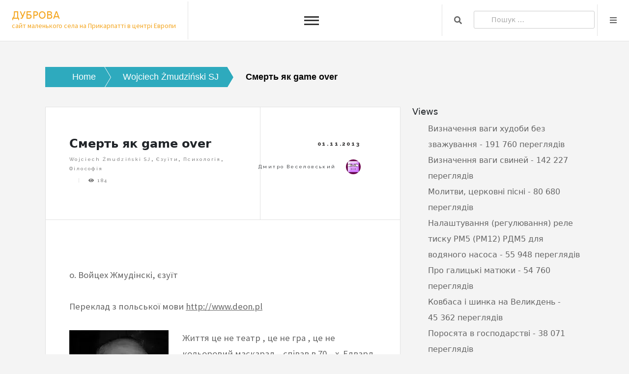

--- FILE ---
content_type: text/html; charset=UTF-8
request_url: https://dubrova.if.ua/smert-yak-game/
body_size: 23610
content:
<!doctype html>
<html dir="ltr" lang="uk" prefix="og: https://ogp.me/ns#" xmlns:og="http://opengraphprotocol.org/schema/" xmlns:fb="http://www.facebook.com/2008/fbml" itemscope itemtype="http://schema.org/Article">
<head>
	<meta charset="UTF-8">
	<meta name="viewport" content="width=device-width, initial-scale=1">
	<link rel="profile" href="https://gmpg.org/xfn/11">
	<style id="jetpack-boost-critical-css">@media all{.wp-block-image>figure>a{display:inline-block}.wp-block-image img{box-sizing:border-box;height:auto;max-width:100%;vertical-align:bottom}.wp-block-image .aligncenter,.wp-block-image .alignleft{display:table}.wp-block-image .alignleft>figcaption{caption-side:bottom;display:table-caption}.wp-block-image .alignleft{float:left;margin:.5em 1em .5em 0}.wp-block-image .aligncenter{margin-left:auto;margin-right:auto}.wp-block-image :where(figcaption){margin-bottom:1em;margin-top:.5em}.wp-block-image figure{margin:0}ul{box-sizing:border-box}.has-drop-cap:not(:focus):first-letter{float:left;font-size:8.4em;font-style:normal;font-weight:100;line-height:.68;margin:.05em .1em 0 0;text-transform:uppercase}.aligncenter{clear:both}.screen-reader-text{border:0;clip-path:inset(50%);height:1px;margin:-1px;overflow:hidden;padding:0;position:absolute;width:1px;word-wrap:normal!important}html :where(img[class*=wp-image-]){height:auto;max-width:100%}:where(figure){margin:0 0 1em}html{line-height:1.15;-webkit-text-size-adjust:100%}body{margin:0}h1{font-size:2em;margin:.67em 0}.wp-block-image{overflow:auto}a{background-color:#fff0}strong{font-weight:bolder}img{border-style:none}button,input{font-family:inherit;font-size:100%;line-height:1.15;margin:0}button,input{overflow:visible}button{text-transform:none}[type=submit],button{-webkit-appearance:button}[type=search]{-webkit-appearance:textfield;outline-offset:-2px}*,::after,::before{box-sizing:inherit}html{box-sizing:border-box}body,button,input{color:#404040;font-family:-apple-system,BlinkMacSystemFont,"Segoe UI",Roboto,Oxygen-Sans,Ubuntu,Cantarell,"Helvetica Neue",sans-serif;font-size:1rem;line-height:1.5}h1,h2,h5{clear:both}p{margin-bottom:1.5em}em,i{font-style:italic}ul{margin:0 0 1.5em 3em}ul{list-style:disc}li>ul{margin-bottom:0;margin-left:1.5em}img{height:auto;max-width:100%}figure{margin:1em 0}a{color:#4169e1}button,input[type=submit]{border:1px solid;border-color:#ccc #ccc #bbb;border-radius:3px;background:#e6e6e6;color:rgb(0 0 0/.8);line-height:1;padding:.6em 1em .4em}input[type=search]{color:#666;border:1px solid #ccc;border-radius:3px;padding:7px 35px;width:100%;outline:0}#header .core-blog-main-navigation{-moz-flex:1;-webkit-flex:1;-ms-flex:1;flex:1;border-left:solid 1px rgb(160 160 160/.3);height:inherit;line-height:inherit;margin-left:1.5em;padding-left:1.5em}@media (max-width:992px){.core-blog-main-navigation .toggle-button{display:block;background:0 0;padding:0 0 0 60px;width:auto;box-shadow:none;left:30%!important;position:relative;border:none;color:#000;text-align:left}}@media (max-width:500px){.breadcrumb-trail{display:none}.core-blog-main-navigation .toggle-button{display:block;background:0 0;padding:0 0 0 60px;width:auto;box-shadow:none;left:0!important;position:relative;border:none;color:#000;text-align:left}.core-blog-main-navigation .toggle-button{position:relative!important}}.core-blog-main-navigation ul.nav-menu>li>a{text-decoration:none;color:#999;font-size:14px}.core-blog-main-navigation .nav-menu ul>li>a{text-decoration:none;color:#999;font-size:14px}.core-blog-main-navigation .toggle-button{display:none}.core-blog-main-navigation{position:relative;top:0;margin:auto}.core-blog-main-navigation ul{margin:0;padding:0;list-style:none}.core-blog-main-navigation ul li{font-size:.7778em;letter-spacing:1px;display:inline-block;vertical-align:middle;position:relative;margin-bottom:0;font-weight:700}.core-blog-main-navigation ul li a{color:#999;padding:0 20px;display:inline-block}.core-blog-main-navigation ul ul li.menu-item-has-children>a{padding-right:30px}@media screen and (min-width:1373px){.core-blog-main-navigation .primary-menu-list,.core-blog-main-navigation ul ul{display:block!important}.primary-menu-list .close{display:none}}.core-blog-main-navigation ul ul{position:absolute;top:100%;left:0;text-align:left;width:230px;z-index:99;opacity:0;clip:rect(1px,1px,1px,1px)}.core-blog-main-navigation ul ul ul{left:110%;top:0;padding-left:3px}.core-blog-main-navigation ul.nav-menu li ul:after,.core-blog-main-navigation ul.nav-menu li ul:before{content:"";border-bottom:8px solid rgb(0 0 0/.1);border-left:8px solid #fff0;border-right:8px solid #fff0;position:absolute;top:-9px;left:50px}.core-blog-main-navigation .nav-menu ul li ul:after,.core-blog-main-navigation .nav-menu ul li ul:before{content:"";border-bottom:8px solid rgb(0 0 0/.1);border-left:8px solid #fff0;border-right:8px solid #fff0;position:absolute;top:-9px;left:20px}.core-blog-main-navigation ul.nav-menu li ul:after{border-bottom-color:#2e2e2e;top:-7px}.core-blog-main-navigation .nav-menu ul li ul:after{border-bottom-color:#2e2e2e;top:-7px}.core-blog-main-navigation ul.nav-menu ul ul:after,.core-blog-main-navigation ul.nav-menu ul ul:before{display:none}.core-blog-main-navigation ul ul li{display:block;background:#2e2e2e;font-size:14px;font-weight:600;letter-spacing:0;margin-top:0;width:230px;margin-left:-3px}.core-blog-main-navigation ul ul li a{border:1px solid rgb(255 255 255/20%);width:100%;color:#fff!important;line-height:2}.core-blog-main-navigation ul li a{text-decoration:none;font-size:15px}.core-blog-main-navigation ul ul li a{text-decoration:none}@media screen and (max-width:1372px){.core-blog-main-navigation{position:relative;margin-left:-2%;margin-right:-2%}.core-blog-main-navigation .toggle-button{display:block;background:0 0;padding:0 0 0 60px;width:auto;box-shadow:none;left:40%;position:relative;border:none;color:#000;text-align:left}.core-blog-main-navigation .toggle-button .toggle-bar{background:#333;height:3px;width:30px;position:absolute;top:0;bottom:0;left:15px;margin:auto}.core-blog-main-navigation .toggle-button .toggle-text+.toggle-bar{top:-15px}.core-blog-main-navigation .toggle-button .toggle-bar:last-child{top:15px}.core-blog-main-navigation .close{color:inherit;position:absolute;right:15px;width:35px;border:none;top:46px;height:35px;background:#f5f5f5;z-index:9999999}.core-blog-main-navigation .close::after,.core-blog-main-navigation .close::before{content:"";background:#2ebaae;width:20px;height:3px;position:absolute;top:0;right:0;left:0;bottom:0;margin:auto;-webkit-transform:rotate(45deg);-moz-transform:rotate(45deg);transform:rotate(45deg)}.core-blog-main-navigation .close::after{-webkit-transform:rotate(-45deg);-moz-transform:rotate(-45deg);transform:rotate(-45deg)}.core-blog-main-navigation .primary-menu-list{position:fixed;top:0;left:0;background:#fff;z-index:999999;overflow:auto;padding-top:80px;box-shadow:0 30px 40px -15px rgb(0 0 0/.3);text-align:left;width:100%;height:100%;overflow:auto;display:none}.core-blog-main-navigation .mobile-menu{width:100%}.core-blog-main-navigation .mobile-menu ul li{display:block!important;border-bottom:1px solid rgb(0 0 0/.1)}.core-blog-main-navigation .mobile-menu ul li ul.sub-menu li{width:100%}.core-blog-main-navigation .primary-menu-list ul{text-align:left}.core-blog-main-navigation ul li{display:block}.core-blog-main-navigation ul li a{display:block;border-bottom:1px solid rgb(0 0 0/.1)}.core-blog-main-navigation ul li.menu-item-has-children>a{padding-right:30px}.core-blog-main-navigation ul ul{display:none;position:static;width:100%;opacity:1;visibility:visible;padding-left:0;padding-right:0;background:rgb(0 0 0/.03)}.core-blog-main-navigation ul.nav-menu>li>ul::after,.core-blog-main-navigation ul.nav-menu>li>ul::before{display:none}.core-blog-main-navigation .nav-menu ul>li>ul::after,.core-blog-main-navigation .nav-menu ul>li>ul::before{display:none}.core-blog-main-navigation ul ul li{background:0 0;margin-top:0}.core-blog-main-navigation ul ul li a{border-width:0 0 1px 0;color:#000!important}.core-blog-main-navigation .toggle-button::before{display:none}.core-blog-main-navigation ul.nav-menu>li>a{padding-top:15px;padding-bottom:15px}.core-blog-main-navigation{margin:0;float:right}.core-blog-main-navigation .toggle-button::before{display:none}.core-blog-main-navigation .toggle-button::before{display:none}}.widget{margin:0 0 1.5em}.screen-reader-text{border:0;clip:rect(1px,1px,1px,1px);clip-path:inset(50%);height:1px;margin:-1px;overflow:hidden;padding:0;position:absolute!important;width:1px;word-wrap:normal!important}.alignleft{float:left;margin-right:1.5em;margin-bottom:1.5em}.aligncenter{clear:both;display:block;margin-left:auto;margin-right:auto;margin-bottom:1.5em}a,article,body,div,em,figcaption,figure,footer,form,h1,h2,h5,header,html,i,img,label,li,nav,p,section,span,strong,time,ul{margin:0;padding:0;border:0;font-size:100%;font:inherit;vertical-align:baseline}article,figcaption,figure,footer,header,nav,section{display:block}body{line-height:1}ul{list-style:none}body{-webkit-text-size-adjust:none}input{-moz-appearance:none;-webkit-appearance:none;-ms-appearance:none;appearance:none}@-ms-viewport{width:device-width}body{-ms-overflow-style:scrollbar}html{box-sizing:border-box}*,:after,:before{box-sizing:inherit}body{background-color:#f4f4f4}body,input{color:#646464;font-family:"Source Sans Pro",Helvetica,sans-serif;font-size:14pt;font-weight:400;line-height:1.75}@media screen and (max-width:1680px){body,input{font-size:12pt}}@media screen and (max-width:1280px){body,input{font-size:12pt}}@media screen and (max-width:980px){body,input{font-size:12pt}}@media screen and (max-width:736px){body,input{font-size:12pt}}@media screen and (max-width:480px){body,input{font-size:12pt}}a{color:inherit!important;text-decoration:none}strong{color:#3c3b3b;font-weight:700}em,i{font-style:italic}p{margin-bottom:2rem!important}h1 a,h5 a{color:inherit;border-bottom:0;text-decoration:none;text-transform:capitalize}.widget-title{font-size:1.1em!important}h2{font-size:1.1em}h5{font-size:.7em}.vcard{display:-moz-flex;display:-webkit-flex;display:-ms-flex;display:flex;-moz-flex-direction:row;-webkit-flex-direction:row;-ms-flex-direction:row;flex-direction:row;-moz-align-items:center;-webkit-align-items:center;-ms-align-items:center;align-items:center;-moz-justify-content:-moz-flex-end;-webkit-justify-content:-webkit-flex-end;-ms-justify-content:-ms-flex-end;justify-content:flex-end;border-bottom:0;font-family:Raleway,Helvetica,sans-serif;font-size:.6em;font-weight:400;letter-spacing:.25em;text-transform:capitalize;white-space:nowrap}.vcard img{border-radius:50%;display:block;width:4em;margin-left:20px}button,input[type=submit]{-moz-appearance:none;-webkit-appearance:none;-ms-appearance:none;appearance:none;background-color:#fff0;border:0;box-shadow:inset 0 0 0 1px rgb(160 160 160/.3);color:#3c3b3b;display:inline-block;font-family:Raleway,Helvetica,sans-serif;font-size:.7em;font-weight:800;height:4.8125em;letter-spacing:.25em;line-height:4.8125em;padding:0 3em;text-align:center;text-decoration:none;white-space:nowrap}button:after,button:before,input[type=submit]:after,input[type=submit]:before{color:#aaa;position:relative}button:before,input[type=submit]:before{left:-1em;padding:0 0 0 .75em}button:after,input[type=submit]:after{left:1em;padding:0 .75em 0 0}#sidebar .widget ul li{list-style:none}label{color:#3c3b3b;display:block;font-size:.9em;width:100%;font-weight:700}.image{border:0;display:inline-block;position:relative}.image.featured{display:block;margin:0 0 3em 0;width:100%}@media screen and (max-width:736px){.image.featured{margin:0 0 1.5em 0}}ul{list-style:disc;margin:0 0 2em 0}.trail-items{list-style:none;overflow:hidden;font:18px Helvetica,Arial,Sans-Serif;margin-bottom:40px;padding:0}.trail-items li{float:left}.trail-items li a{color:#fff!important;text-decoration:none;padding:10px 0 10px 55px;background:#2eaabe;position:relative;display:block;float:left}.trail-items .trail-end span{color:#000;text-decoration:none;padding:10px 0 10px 55px;background:#fff0;position:relative;display:block;font-weight:700;float:left}.trail-items li a:after{content:" ";display:block;width:0;height:0;border-top:50px solid #fff0;border-bottom:50px solid #fff0;border-left:30px solid hsl(188deg 61% 46%);position:absolute;top:50%;margin-top:-50px;left:100%;z-index:2}.trail-items li a:before{content:" ";display:block;width:0;height:0;border-top:50px solid #fff0;border-bottom:50px solid #fff0;border-left:30px solid #fff;position:absolute;top:50%;margin-top:-50px;margin-left:1px;left:100%;z-index:1}.trail-browse{display:none}.post{padding:3em 3em 2em 3em;background:#fff;border:solid 1px rgb(160 160 160/.3);margin:0 0 3em 0;position:relative}.post ul li{margin-bottom:20px}.post ul li a{color:#2ebaae}.post>header{display:-moz-flex;display:-webkit-flex;display:-ms-flex;display:flex;border-bottom:solid 1px rgb(160 160 160/.3);left:-3em;margin:-3em 0 3em 0;position:relative;width:calc(100% + 6em)}.post>header .title{-moz-flex-grow:1;-webkit-flex-grow:1;-ms-flex-grow:1;flex-grow:1;-ms-flex:1;padding:3.75em 3em 3.3em 3em}.post>header .title h1{font-weight:900;font-size:1.5em}.post>header .title>:last-child{margin-bottom:0}.blog-single-post .post>header .meta{padding:3.75em 5em 1.75em 3em;border-left:solid 1px rgb(160 160 160/.3);min-width:17em;text-align:right;width:auto}.post>header .meta .posted-on{visibility:hidden}.post>header .meta .byline a{text-decoration:none}.post>header .meta .byline{visibility:hidden}.post>header .meta .posted-on time{visibility:visible}.post>header .meta .byline span{visibility:visible}.post>header .meta>*{margin:0 0 1em 0}.post>header .meta>:last-child{margin-bottom:0}.post>header .meta .posted-on time{color:#3c3b3b;display:block;font-family:Raleway,Helvetica,sans-serif;font-size:.7em;font-weight:800;letter-spacing:.25em;margin-top:.5em;text-transform:capitalize;white-space:nowrap}.post>.image.featured{overflow:hidden}.post .title .stats .cat-links{font-weight:800;color:#000}.post .title .stats .cat-links a{color:#646464!important;font-weight:400;text-decoration:none}.post .title .stats .cat-links{line-height:2;padding-left:40px}.tags-links{display:none}.post .title>footer .stats li{border-left:solid 1px rgb(160 160 160/.3);display:inline-block;font-family:Raleway,Helvetica,sans-serif;font-size:.6em;font-weight:400;letter-spacing:.25em;line-height:1;margin:0 0 0 2em;padding:0 0 0 2em;text-transform:capitalize}.post .title>footer .stats{padding-left:0!important}.post .title>footer .stats li:first-child{border-left:0;margin-left:0;padding-left:0}#myBtn{display:none;position:fixed;bottom:20px;right:30px;z-index:99;border:none;outline:0;background-color:#2ebaae;color:#fff!important;height:45px;width:45px;text-align:center;padding:8px 15px;border-radius:0;font-size:21px}@media screen and (max-width:980px){.vcard{margin-top:0!important}.fn{margin-left:20px}.post{border-left:0;border-right:0}.post>header{-moz-flex-direction:column;-webkit-flex-direction:column;-ms-flex-direction:column;flex-direction:column;padding:3.75em 3em 1.25em 3em;border-left:0}.post>header .title{-ms-flex:0 1 auto;margin:0 0 2em 0;padding:0;text-align:center}.post>header .meta{-moz-align-items:center;-webkit-align-items:center;-ms-align-items:center;align-items:center;display:-moz-flex;display:-webkit-flex;display:-ms-flex;display:flex;-moz-justify-content:center;-webkit-justify-content:center;-ms-justify-content:center;justify-content:center;border-left:0;margin:0 0 2em 0;padding-top:0;padding:0;text-align:left;width:100%}.post>header .meta>*{border-left:solid 1px rgb(160 160 160/.3);margin-left:2em;padding-left:2em}.post>header .meta>:first-child{border-left:0;margin-left:0;padding-left:0}.post>header .meta .author{-moz-flex-direction:row-reverse;-webkit-flex-direction:row-reverse;-ms-flex-direction:row-reverse;flex-direction:row-reverse;margin-bottom:0}.post>header .meta .author img{width:3.5em}}@media screen and (max-width:736px){.post{padding:1.5em 1.5em .1em 1.5em;left:-1.5em;margin:0 0 2em 0;width:calc(100% + (1.5em*2))}.post>header{padding:3em 1.5em .5em 1.5em;left:-1.5em;margin:-1.5em 0 1.5em 0;width:calc(100% + 3em)}}@media screen and (max-width:480px){.post>header .meta{-moz-align-items:center;-webkit-align-items:center;-ms-align-items:center;align-items:center;-moz-flex-direction:column;-webkit-flex-direction:column;-ms-flex-direction:column;flex-direction:column}.post>header .meta>*{border-left:0;margin:1em 0 0 0;padding-left:0}.post>.image.featured{margin-left:-1.5em;margin-top:calc(-1.5em - 1px);width:calc(100% + 3em)}}#wrapper p{color:#646464;font-family:"Source Sans Pro",Helvetica,sans-serif;font-size:14pt;font-weight:400;line-height:1.75}#wrapper ul li{color:#646464}body{padding-top:3.5em}#header{display:-moz-flex;display:-webkit-flex;display:-ms-flex;display:flex;-moz-justify-content:space-between;-webkit-justify-content:space-between;-ms-justify-content:space-between;justify-content:space-between;background-color:#fff;border-bottom:solid 1px rgb(160 160 160/.3);height:auto;left:0;align-items:center;position:fixed;top:0;width:100%;z-index:10000}#header a{color:inherit;text-decoration:none}#header ul{list-style:none;margin:0;padding-left:0}#header ul li{display:inline-block;padding-left:0}#header .title_desc{height:inherit;padding:0 0 0 1.5em;white-space:nowrap}#header .site-description{margin-bottom:0!important;text-align:center;margin-top:-25px;font-size:14px;line-height:3;padding-bottom:10px}#header .site-title a{font-size:.5em}#header .core-blog-main-navigation{border-left:solid 1px rgb(160 160 160/.3)}#header .core-blog-main-navigation ul li a{border-left:solid 1px rgb(160 160 160/.3)}#header .core-blog-main-navigation ul li:first-child a{border-left:0}#header .core-blog-main-navigation ul li{line-height:1;margin-left:0;padding-left:1em;padding-bottom:30px;padding-top:30px}#header .core-blog-main-navigation ul li:first-child{border-left:0;margin-left:0;padding-left:0}#header .core-blog-main-navigation ul li a{border-bottom:0;font-family:Raleway,Helvetica,sans-serif;font-size:.9em;font-weight:400;letter-spacing:.25em;text-transform:capitalize}#header .core-blog-main-navigation ul li ul.sub-menu li a{padding:16px 20px;text-transform:capitalize}#header .core-blog-main-navigation ul li ul.sub-menu li{padding-left:0;padding-left:0;padding-bottom:0;padding-top:0}#header .main{height:inherit;line-height:inherit;text-align:right}#header .main ul{height:inherit;line-height:inherit}#header .main ul li{border-left:solid 1px rgb(160 160 160/.3);height:inherit;line-height:4;margin-top:6px;white-space:nowrap}#header .main ul li>*{display:block;float:left}#header .main ul li>a{text-decoration:none;border-bottom:0;color:#aaa;overflow:hidden;position:relative;text-indent:4em;width:4em}#header .main ul li>a:before{-moz-osx-font-smoothing:grayscale;-webkit-font-smoothing:antialiased;display:inline-block;font-style:normal;font-variant:normal;text-rendering:auto;line-height:1;text-transform:none!important;font-family:"Font Awesome 5 Free";font-weight:900}#header .main ul li>a:before{display:block;height:inherit;left:0;line-height:inherit;position:absolute;text-align:center;text-indent:0;top:0;width:inherit}#header form{margin:0}#header form input{display:inline-block;height:2.5em;position:relative;top:-2px;vertical-align:middle}.search-submit{display:none!important}@media screen and (max-width:736px){#header{height:auto}#header h1{padding:0 0 0 1em}#header .main .search{display:none}#header .main .menu{display:none}}#wrapper{padding:5.5em}@media screen and (max-width:1680px){#wrapper{padding:5em}}@media screen and (max-width:1280px){#wrapper{display:block}}@media screen and (max-width:736px){#wrapper{padding:1.5em}}body.single #wrapper{display:block}#sidebar a{text-decoration:none}#sidebar{margin-right:3em;min-width:28em;width:28em;padding-left:3rem}#sidebar>*{border-top:solid 1px rgb(160 160 160/.3);margin:3em 0 0 0;padding:3em 0 0 0}#sidebar>:first-child{border-top:0;margin-top:0;padding-top:0}@media screen and (max-width:1280px){#sidebar{margin:0;min-width:0;padding:0;width:100%;overflow-x:hidden}}.modal{z-index:10002!important}.modal-content{border:none!important;border-radius:0!important}.modal-header .close{background:#106b63;color:#fff!important;width:50px;height:50px;text-decoration:none;font-size:45px;line-height:40px;border-radius:50%;text-align:center}.modal .modal-dialog{-moz-transform:translateX(25em);-webkit-transform:translateX(25em);-ms-transform:translateX(25em);transform:translateX(25em);-webkit-overflow-scrolling:touch;background:#fff;border-left:solid 1px rgb(160 160 160/.3);box-shadow:none;height:100%;max-width:80%;overflow-y:hidden;position:fixed;top:0;width:25em;z-index:10002}.modal.right .modal-content{height:100%;overflow-y:auto}.modal.right .modal-body{padding:15px 15px 80px}.modal.right .modal-body ul li{line-height:2}.modal.right .modal-body a{text-decoration:none}.modal.right.fade .modal-dialog{right:-320px}.modal .modal-body>.widget{border-top:solid 1px rgb(160 160 160/.3)}.modal .widget ul li{list-style:none}.modal>*>:last-child{margin-bottom:0}.modal .modal-body>:first-child{border-top:0}.modal .widget_recent_entries ul{list-style:none;padding:0}.modal .widget_recent_entries ul>li{border:0;border-top:dotted 1px rgb(160 160 160/.3);margin:1.5em 0 0 0;padding:1.5em 0 0 0}.modal .widget_recent_entries ul>li a{display:block;border-bottom:0}.modal .widget_recent_entries ul>li a{font-weight:800;font-size:.7em}.modal .widget_recent_entries ul>li:first-child{border-top:0;margin-top:0;padding-top:0}#sidebar>.widget{border-top:solid 1px rgb(160 160 160/.3)}#sidebar>.widget ul li{line-height:2}#sidebar .widget ul li{list-style:none}#sidebar>*>:last-child{margin-bottom:0}#sidebar>:first-child{border-top:0}.widget_recent_entries ul>li{border:0;border-top:dotted 1px rgb(160 160 160/.3);margin:1.5em 0 0 0;padding:1.5em 0 0 0}@media screen and (max-width:736px){.modal>*{padding:1.5em}}.fa{-moz-osx-font-smoothing:grayscale;-webkit-font-smoothing:antialiased;display:inline-block;font-style:normal;font-variant:normal;text-rendering:auto;line-height:1}.fa-angle-up:before{content:""}.fa-bars:before{content:""}.fa-eye:before{content:""}.fa-search:before{content:""}@font-face{font-family:"Font Awesome 5 Free";font-style:normal;font-weight:400;font-display:auto}@font-face{font-family:"Font Awesome 5 Free";font-style:normal;font-weight:900;font-display:auto}.fa{font-family:"Font Awesome 5 Free"}.fa{font-weight:900}:root{--bs-font-sans-serif:system-ui,-apple-system,"Segoe UI",Roboto,"Helvetica Neue",Arial,"Noto Sans","Liberation Sans",sans-serif,"Apple Color Emoji","Segoe UI Emoji","Segoe UI Symbol","Noto Color Emoji"}*{box-sizing:border-box}@media (prefers-reduced-motion:no-preference){:root{scroll-behavior:smooth}}body{margin:0;font-family:var(--bs-font-sans-serif);font-size:1rem;font-weight:400;line-height:1.5;color:#212529;-webkit-text-size-adjust:100%}h1,h2,h5{margin-top:0;margin-bottom:.5rem;font-weight:500;line-height:1.2}h1{font-size:calc(1.375rem + 1.5vw)}@media (min-width:1200px){h1{font-size:2.5rem}}h2{font-size:calc(1.325rem + .9vw)}@media (min-width:1200px){h2{font-size:2rem}}h5{font-size:1.25rem}p{margin-top:0;margin-bottom:1rem}ul{padding-left:2rem}ul{margin-top:0;margin-bottom:1rem}ul ul{margin-bottom:0}strong{font-weight:bolder}a{color:#0d6efd;text-decoration:underline}figure{margin:0 0 1rem}img{vertical-align:middle}label{display:inline-block}button{border-radius:0}button,input{margin:0;font-family:inherit;font-size:inherit;line-height:inherit}button{text-transform:none}[type=submit],button{-webkit-appearance:button}[type=search]{outline-offset:-2px;-webkit-appearance:textfield}.container-fluid{width:100%;padding-right:var(--bs-gutter-x,.75rem);padding-left:var(--bs-gutter-x,.75rem);margin-right:auto;margin-left:auto}.row{--bs-gutter-x:1.5rem;--bs-gutter-y:0;display:flex;flex-wrap:wrap;margin-top:calc(var(--bs-gutter-y)*-1);margin-right:calc(var(--bs-gutter-x)/-2);margin-left:calc(var(--bs-gutter-x)/-2)}.row>*{flex-shrink:0;width:100%;max-width:100%;padding-right:calc(var(--bs-gutter-x)/2);padding-left:calc(var(--bs-gutter-x)/2);margin-top:var(--bs-gutter-y)}@media (min-width:576px){.col-sm-12{flex:0 0 auto;width:100%}}@media (min-width:768px){.col-md-4{flex:0 0 auto;width:33.3333333333%}.col-md-8{flex:0 0 auto;width:66.6666666667%}}@media (min-width:992px){.col-lg-4{flex:0 0 auto;width:33.3333333333%}.col-lg-8{flex:0 0 auto;width:66.6666666667%}}.fade:not(.show){opacity:0}.modal{position:fixed;top:0;left:0;z-index:1050;display:none;width:100%;height:100%;overflow:hidden;outline:0}.modal-dialog{position:relative;width:auto;margin:.5rem}.modal.fade .modal-dialog{transform:translate(0,-50px)}.modal-content{position:relative;display:flex;flex-direction:column;width:100%;background-color:#fff;background-clip:padding-box;border:1px solid rgb(0 0 0/.2);border-radius:.3rem;outline:0}.modal-header{display:flex;flex-shrink:0;align-items:center;justify-content:space-between;padding:1rem 1rem;border-bottom:1px solid #dee2e6;border-top-left-radius:calc(.3rem - 1px);border-top-right-radius:calc(.3rem - 1px)}.modal-body{position:relative;flex:1 1 auto;padding:1rem}@media (min-width:576px){.modal-dialog{max-width:500px;margin:1.75rem auto}}.fa{-moz-osx-font-smoothing:grayscale;-webkit-font-smoothing:antialiased;display:inline-block;font-style:normal;font-variant:normal;text-rendering:auto;line-height:1}.fa-angle-up:before{content:""}.fa-bars:before{content:""}.fa-eye:before{content:""}.fa-search:before{content:""}@font-face{font-family:"Font Awesome 5 Free";font-style:normal;font-weight:400;font-display:auto}@font-face{font-family:"Font Awesome 5 Free";font-style:normal;font-weight:900;font-display:auto}.fa{font-family:"Font Awesome 5 Free"}.fa{font-weight:900}}</style><title>Смерть як game over - ДУБРОВА</title>
	<style>img:is([sizes="auto" i], [sizes^="auto," i]) { contain-intrinsic-size: 3000px 1500px }</style>
	
		<!-- All in One SEO 4.9.1 - aioseo.com -->
	<meta name="description" content="о. Войцех Жмудінскі, єзуїт Переклад з польської мови http://www.deon.pl Життя це не театр , це не гра , це не кольоровий маскарад - співав в 70 - х Едвард Стахура (Edward Stachura- польський поет, співак - прим. ДВ) . Але тим не менше кожен з нас трохи перевдягається на когось, ким він не є. Ти" />
	<meta name="robots" content="max-image-preview:large" />
	<meta name="author" content="Дмитро Веселовський"/>
	<link rel="canonical" href="https://dubrova.if.ua/smert-yak-game/" />
	<meta name="generator" content="All in One SEO (AIOSEO) 4.9.1" />
		<meta property="og:locale" content="uk_UA" />
		<meta property="og:site_name" content="ДУБРОВА - сайт маленького села на Прикарпатті  в центрі Европи" />
		<meta property="og:type" content="article" />
		<meta property="og:title" content="Смерть як game over - ДУБРОВА" />
		<meta property="og:description" content="о. Войцех Жмудінскі, єзуїт Переклад з польської мови http://www.deon.pl Життя це не театр , це не гра , це не кольоровий маскарад - співав в 70 - х Едвард Стахура (Edward Stachura- польський поет, співак - прим. ДВ) . Але тим не менше кожен з нас трохи перевдягається на когось, ким він не є. Ти" />
		<meta property="og:url" content="https://dubrova.if.ua/smert-yak-game/" />
		<meta property="article:published_time" content="2013-11-01T19:37:14+00:00" />
		<meta property="article:modified_time" content="2014-01-11T18:53:12+00:00" />
		<meta name="twitter:card" content="summary_large_image" />
		<meta name="twitter:title" content="Смерть як game over - ДУБРОВА" />
		<meta name="twitter:description" content="о. Войцех Жмудінскі, єзуїт Переклад з польської мови http://www.deon.pl Життя це не театр , це не гра , це не кольоровий маскарад - співав в 70 - х Едвард Стахура (Edward Stachura- польський поет, співак - прим. ДВ) . Але тим не менше кожен з нас трохи перевдягається на когось, ким він не є. Ти" />
		<script data-jetpack-boost="ignore" type="application/ld+json" class="aioseo-schema">
			{"@context":"https:\/\/schema.org","@graph":[{"@type":"BlogPosting","@id":"https:\/\/dubrova.if.ua\/smert-yak-game\/#blogposting","name":"\u0421\u043c\u0435\u0440\u0442\u044c \u044f\u043a game over - \u0414\u0423\u0411\u0420\u041e\u0412\u0410","headline":"\u0421\u043c\u0435\u0440\u0442\u044c \u044f\u043a game over","author":{"@id":"https:\/\/dubrova.if.ua\/author\/dmv\/#author"},"publisher":{"@id":"https:\/\/dubrova.if.ua\/#organization"},"image":{"@type":"ImageObject","url":"http:\/\/www.dubrova.if.ua\/wp-content\/uploads\/2013\/08\/--mudzi--ski.jpeg","@id":"https:\/\/dubrova.if.ua\/smert-yak-game\/#articleImage"},"datePublished":"2013-11-01T21:37:14+02:00","dateModified":"2014-01-11T20:53:12+02:00","inLanguage":"uk","mainEntityOfPage":{"@id":"https:\/\/dubrova.if.ua\/smert-yak-game\/#webpage"},"isPartOf":{"@id":"https:\/\/dubrova.if.ua\/smert-yak-game\/#webpage"},"articleSection":"Wojciech \u017bmudzi\u0144ski SJ, \u0404\u0437\u0443\u0457\u0442\u0438, \u041f\u0441\u0438\u0445\u043e\u043b\u043e\u0433\u0456\u044f, \u0424\u0456\u043b\u043e\u0441\u043e\u0444\u0456\u044f, Wojciech \u017bmudzi\u0144ski SJ, \u0404\u0437\u0443\u0457\u0442\u0438, \u041f\u0435\u0440\u0435\u043a\u043b\u0430\u0434\u0438, \u041f\u0441\u0438\u0445\u043e\u043b\u043e\u0433\u0456\u044f, \u0424\u0456\u043b\u043e\u0441\u043e\u0444\u0456\u044f, \u0423\u043a\u0440\u0430\u0457\u043d\u0441\u044c\u043a\u0430"},{"@type":"BreadcrumbList","@id":"https:\/\/dubrova.if.ua\/smert-yak-game\/#breadcrumblist","itemListElement":[{"@type":"ListItem","@id":"https:\/\/dubrova.if.ua#listItem","position":1,"name":"Home","item":"https:\/\/dubrova.if.ua","nextItem":{"@type":"ListItem","@id":"https:\/\/dubrova.if.ua\/category\/filosofiya\/#listItem","name":"\u0424\u0456\u043b\u043e\u0441\u043e\u0444\u0456\u044f"}},{"@type":"ListItem","@id":"https:\/\/dubrova.if.ua\/category\/filosofiya\/#listItem","position":2,"name":"\u0424\u0456\u043b\u043e\u0441\u043e\u0444\u0456\u044f","item":"https:\/\/dubrova.if.ua\/category\/filosofiya\/","nextItem":{"@type":"ListItem","@id":"https:\/\/dubrova.if.ua\/smert-yak-game\/#listItem","name":"\u0421\u043c\u0435\u0440\u0442\u044c \u044f\u043a game over"},"previousItem":{"@type":"ListItem","@id":"https:\/\/dubrova.if.ua#listItem","name":"Home"}},{"@type":"ListItem","@id":"https:\/\/dubrova.if.ua\/smert-yak-game\/#listItem","position":3,"name":"\u0421\u043c\u0435\u0440\u0442\u044c \u044f\u043a game over","previousItem":{"@type":"ListItem","@id":"https:\/\/dubrova.if.ua\/category\/filosofiya\/#listItem","name":"\u0424\u0456\u043b\u043e\u0441\u043e\u0444\u0456\u044f"}}]},{"@type":"Organization","@id":"https:\/\/dubrova.if.ua\/#organization","name":"\u0414\u0423\u0411\u0420\u041e\u0412\u0410","description":"\u0441\u0430\u0439\u0442 \u043c\u0430\u043b\u0435\u043d\u044c\u043a\u043e\u0433\u043e \u0441\u0435\u043b\u0430 \u043d\u0430 \u041f\u0440\u0438\u043a\u0430\u0440\u043f\u0430\u0442\u0442\u0456  \u0432 \u0446\u0435\u043d\u0442\u0440\u0456 \u0415\u0432\u0440\u043e\u043f\u0438","url":"https:\/\/dubrova.if.ua\/"},{"@type":"Person","@id":"https:\/\/dubrova.if.ua\/author\/dmv\/#author","url":"https:\/\/dubrova.if.ua\/author\/dmv\/","name":"\u0414\u043c\u0438\u0442\u0440\u043e \u0412\u0435\u0441\u0435\u043b\u043e\u0432\u0441\u044c\u043a\u0438\u0439","image":{"@type":"ImageObject","@id":"https:\/\/dubrova.if.ua\/smert-yak-game\/#authorImage","url":"https:\/\/secure.gravatar.com\/avatar\/143880a6ffa2806cb8c33b39c99855d4381c835934fa0271b3baa1d914281804?s=96&d=wavatar&r=g","width":96,"height":96,"caption":"\u0414\u043c\u0438\u0442\u0440\u043e \u0412\u0435\u0441\u0435\u043b\u043e\u0432\u0441\u044c\u043a\u0438\u0439"}},{"@type":"WebPage","@id":"https:\/\/dubrova.if.ua\/smert-yak-game\/#webpage","url":"https:\/\/dubrova.if.ua\/smert-yak-game\/","name":"\u0421\u043c\u0435\u0440\u0442\u044c \u044f\u043a game over - \u0414\u0423\u0411\u0420\u041e\u0412\u0410","description":"\u043e. \u0412\u043e\u0439\u0446\u0435\u0445 \u0416\u043c\u0443\u0434\u0456\u043d\u0441\u043a\u0456, \u0454\u0437\u0443\u0457\u0442 \u041f\u0435\u0440\u0435\u043a\u043b\u0430\u0434 \u0437 \u043f\u043e\u043b\u044c\u0441\u044c\u043a\u043e\u0457 \u043c\u043e\u0432\u0438 http:\/\/www.deon.pl \u0416\u0438\u0442\u0442\u044f \u0446\u0435 \u043d\u0435 \u0442\u0435\u0430\u0442\u0440 , \u0446\u0435 \u043d\u0435 \u0433\u0440\u0430 , \u0446\u0435 \u043d\u0435 \u043a\u043e\u043b\u044c\u043e\u0440\u043e\u0432\u0438\u0439 \u043c\u0430\u0441\u043a\u0430\u0440\u0430\u0434 - \u0441\u043f\u0456\u0432\u0430\u0432 \u0432 70 - \u0445 \u0415\u0434\u0432\u0430\u0440\u0434 \u0421\u0442\u0430\u0445\u0443\u0440\u0430 (Edward Stachura- \u043f\u043e\u043b\u044c\u0441\u044c\u043a\u0438\u0439 \u043f\u043e\u0435\u0442, \u0441\u043f\u0456\u0432\u0430\u043a - \u043f\u0440\u0438\u043c. \u0414\u0412) . \u0410\u043b\u0435 \u0442\u0438\u043c \u043d\u0435 \u043c\u0435\u043d\u0448\u0435 \u043a\u043e\u0436\u0435\u043d \u0437 \u043d\u0430\u0441 \u0442\u0440\u043e\u0445\u0438 \u043f\u0435\u0440\u0435\u0432\u0434\u044f\u0433\u0430\u0454\u0442\u044c\u0441\u044f \u043d\u0430 \u043a\u043e\u0433\u043e\u0441\u044c, \u043a\u0438\u043c \u0432\u0456\u043d \u043d\u0435 \u0454. \u0422\u0438","inLanguage":"uk","isPartOf":{"@id":"https:\/\/dubrova.if.ua\/#website"},"breadcrumb":{"@id":"https:\/\/dubrova.if.ua\/smert-yak-game\/#breadcrumblist"},"author":{"@id":"https:\/\/dubrova.if.ua\/author\/dmv\/#author"},"creator":{"@id":"https:\/\/dubrova.if.ua\/author\/dmv\/#author"},"datePublished":"2013-11-01T21:37:14+02:00","dateModified":"2014-01-11T20:53:12+02:00"},{"@type":"WebSite","@id":"https:\/\/dubrova.if.ua\/#website","url":"https:\/\/dubrova.if.ua\/","name":"\u0414\u0423\u0411\u0420\u041e\u0412\u0410","description":"\u0441\u0430\u0439\u0442 \u043c\u0430\u043b\u0435\u043d\u044c\u043a\u043e\u0433\u043e \u0441\u0435\u043b\u0430 \u043d\u0430 \u041f\u0440\u0438\u043a\u0430\u0440\u043f\u0430\u0442\u0442\u0456  \u0432 \u0446\u0435\u043d\u0442\u0440\u0456 \u0415\u0432\u0440\u043e\u043f\u0438","inLanguage":"uk","publisher":{"@id":"https:\/\/dubrova.if.ua\/#organization"}}]}
		</script>
		<!-- All in One SEO -->

<!-- Google (gtag.js) DataLayer режиму згоди, доданого Site Kit -->

<!-- Закінчення тегу Google (gtag.js) DataLayer режиму згоди, доданого Site Kit -->
<link rel='dns-prefetch' href='//www.googletagmanager.com' />
<link rel='dns-prefetch' href='//stats.wp.com' />
<link rel='dns-prefetch' href='//fonts.googleapis.com' />
<link rel='dns-prefetch' href='//pagead2.googlesyndication.com' />
<link rel='preconnect' href='//i0.wp.com' />
<link rel="alternate" type="application/rss+xml" title="ДУБРОВА &raquo; стрічка" href="https://dubrova.if.ua/feed/" />
<link rel="alternate" type="application/rss+xml" title="ДУБРОВА &raquo; Канал коментарів" href="https://dubrova.if.ua/comments/feed/" />

<noscript><link rel='stylesheet' id='screen-css-e5001c103efd1743ea568d02c670072b' href='https://dubrova.if.ua/wp-content/boost-cache/static/82a21e8e04.min.css' type='text/css' media='screen' /></noscript><link rel='stylesheet' id='screen-css-e5001c103efd1743ea568d02c670072b' href='https://dubrova.if.ua/wp-content/boost-cache/static/82a21e8e04.min.css' type='text/css' media="not all" data-media="screen" onload="this.media=this.dataset.media; delete this.dataset.media; this.removeAttribute( 'onload' );" />
<noscript><link rel='stylesheet' id='all-css-bd7997478eecce71ba69ff658e50e9fc' href='https://dubrova.if.ua/wp-content/boost-cache/static/7964c35ddc.min.css' type='text/css' media='all' /></noscript><link rel='stylesheet' id='all-css-bd7997478eecce71ba69ff658e50e9fc' href='https://dubrova.if.ua/wp-content/boost-cache/static/7964c35ddc.min.css' type='text/css' media="not all" data-media="all" onload="this.media=this.dataset.media; delete this.dataset.media; this.removeAttribute( 'onload' );" />
<style id='wp-emoji-styles-inline-css'>

	img.wp-smiley, img.emoji {
		display: inline !important;
		border: none !important;
		box-shadow: none !important;
		height: 1em !important;
		width: 1em !important;
		margin: 0 0.07em !important;
		vertical-align: -0.1em !important;
		background: none !important;
		padding: 0 !important;
	}
</style>
<style id='classic-theme-styles-inline-css'>
/*! This file is auto-generated */
.wp-block-button__link{color:#fff;background-color:#32373c;border-radius:9999px;box-shadow:none;text-decoration:none;padding:calc(.667em + 2px) calc(1.333em + 2px);font-size:1.125em}.wp-block-file__button{background:#32373c;color:#fff;text-decoration:none}
</style>
<style id='jetpack-sharing-buttons-style-inline-css'>
.jetpack-sharing-buttons__services-list{display:flex;flex-direction:row;flex-wrap:wrap;gap:0;list-style-type:none;margin:5px;padding:0}.jetpack-sharing-buttons__services-list.has-small-icon-size{font-size:12px}.jetpack-sharing-buttons__services-list.has-normal-icon-size{font-size:16px}.jetpack-sharing-buttons__services-list.has-large-icon-size{font-size:24px}.jetpack-sharing-buttons__services-list.has-huge-icon-size{font-size:36px}@media print{.jetpack-sharing-buttons__services-list{display:none!important}}.editor-styles-wrapper .wp-block-jetpack-sharing-buttons{gap:0;padding-inline-start:0}ul.jetpack-sharing-buttons__services-list.has-background{padding:1.25em 2.375em}
</style>
<style id='global-styles-inline-css'>
:root{--wp--preset--aspect-ratio--square: 1;--wp--preset--aspect-ratio--4-3: 4/3;--wp--preset--aspect-ratio--3-4: 3/4;--wp--preset--aspect-ratio--3-2: 3/2;--wp--preset--aspect-ratio--2-3: 2/3;--wp--preset--aspect-ratio--16-9: 16/9;--wp--preset--aspect-ratio--9-16: 9/16;--wp--preset--color--black: #000000;--wp--preset--color--cyan-bluish-gray: #abb8c3;--wp--preset--color--white: #ffffff;--wp--preset--color--pale-pink: #f78da7;--wp--preset--color--vivid-red: #cf2e2e;--wp--preset--color--luminous-vivid-orange: #ff6900;--wp--preset--color--luminous-vivid-amber: #fcb900;--wp--preset--color--light-green-cyan: #7bdcb5;--wp--preset--color--vivid-green-cyan: #00d084;--wp--preset--color--pale-cyan-blue: #8ed1fc;--wp--preset--color--vivid-cyan-blue: #0693e3;--wp--preset--color--vivid-purple: #9b51e0;--wp--preset--gradient--vivid-cyan-blue-to-vivid-purple: linear-gradient(135deg,rgba(6,147,227,1) 0%,rgb(155,81,224) 100%);--wp--preset--gradient--light-green-cyan-to-vivid-green-cyan: linear-gradient(135deg,rgb(122,220,180) 0%,rgb(0,208,130) 100%);--wp--preset--gradient--luminous-vivid-amber-to-luminous-vivid-orange: linear-gradient(135deg,rgba(252,185,0,1) 0%,rgba(255,105,0,1) 100%);--wp--preset--gradient--luminous-vivid-orange-to-vivid-red: linear-gradient(135deg,rgba(255,105,0,1) 0%,rgb(207,46,46) 100%);--wp--preset--gradient--very-light-gray-to-cyan-bluish-gray: linear-gradient(135deg,rgb(238,238,238) 0%,rgb(169,184,195) 100%);--wp--preset--gradient--cool-to-warm-spectrum: linear-gradient(135deg,rgb(74,234,220) 0%,rgb(151,120,209) 20%,rgb(207,42,186) 40%,rgb(238,44,130) 60%,rgb(251,105,98) 80%,rgb(254,248,76) 100%);--wp--preset--gradient--blush-light-purple: linear-gradient(135deg,rgb(255,206,236) 0%,rgb(152,150,240) 100%);--wp--preset--gradient--blush-bordeaux: linear-gradient(135deg,rgb(254,205,165) 0%,rgb(254,45,45) 50%,rgb(107,0,62) 100%);--wp--preset--gradient--luminous-dusk: linear-gradient(135deg,rgb(255,203,112) 0%,rgb(199,81,192) 50%,rgb(65,88,208) 100%);--wp--preset--gradient--pale-ocean: linear-gradient(135deg,rgb(255,245,203) 0%,rgb(182,227,212) 50%,rgb(51,167,181) 100%);--wp--preset--gradient--electric-grass: linear-gradient(135deg,rgb(202,248,128) 0%,rgb(113,206,126) 100%);--wp--preset--gradient--midnight: linear-gradient(135deg,rgb(2,3,129) 0%,rgb(40,116,252) 100%);--wp--preset--font-size--small: 13px;--wp--preset--font-size--medium: 20px;--wp--preset--font-size--large: 36px;--wp--preset--font-size--x-large: 42px;--wp--preset--spacing--20: 0.44rem;--wp--preset--spacing--30: 0.67rem;--wp--preset--spacing--40: 1rem;--wp--preset--spacing--50: 1.5rem;--wp--preset--spacing--60: 2.25rem;--wp--preset--spacing--70: 3.38rem;--wp--preset--spacing--80: 5.06rem;--wp--preset--shadow--natural: 6px 6px 9px rgba(0, 0, 0, 0.2);--wp--preset--shadow--deep: 12px 12px 50px rgba(0, 0, 0, 0.4);--wp--preset--shadow--sharp: 6px 6px 0px rgba(0, 0, 0, 0.2);--wp--preset--shadow--outlined: 6px 6px 0px -3px rgba(255, 255, 255, 1), 6px 6px rgba(0, 0, 0, 1);--wp--preset--shadow--crisp: 6px 6px 0px rgba(0, 0, 0, 1);}:where(.is-layout-flex){gap: 0.5em;}:where(.is-layout-grid){gap: 0.5em;}body .is-layout-flex{display: flex;}.is-layout-flex{flex-wrap: wrap;align-items: center;}.is-layout-flex > :is(*, div){margin: 0;}body .is-layout-grid{display: grid;}.is-layout-grid > :is(*, div){margin: 0;}:where(.wp-block-columns.is-layout-flex){gap: 2em;}:where(.wp-block-columns.is-layout-grid){gap: 2em;}:where(.wp-block-post-template.is-layout-flex){gap: 1.25em;}:where(.wp-block-post-template.is-layout-grid){gap: 1.25em;}.has-black-color{color: var(--wp--preset--color--black) !important;}.has-cyan-bluish-gray-color{color: var(--wp--preset--color--cyan-bluish-gray) !important;}.has-white-color{color: var(--wp--preset--color--white) !important;}.has-pale-pink-color{color: var(--wp--preset--color--pale-pink) !important;}.has-vivid-red-color{color: var(--wp--preset--color--vivid-red) !important;}.has-luminous-vivid-orange-color{color: var(--wp--preset--color--luminous-vivid-orange) !important;}.has-luminous-vivid-amber-color{color: var(--wp--preset--color--luminous-vivid-amber) !important;}.has-light-green-cyan-color{color: var(--wp--preset--color--light-green-cyan) !important;}.has-vivid-green-cyan-color{color: var(--wp--preset--color--vivid-green-cyan) !important;}.has-pale-cyan-blue-color{color: var(--wp--preset--color--pale-cyan-blue) !important;}.has-vivid-cyan-blue-color{color: var(--wp--preset--color--vivid-cyan-blue) !important;}.has-vivid-purple-color{color: var(--wp--preset--color--vivid-purple) !important;}.has-black-background-color{background-color: var(--wp--preset--color--black) !important;}.has-cyan-bluish-gray-background-color{background-color: var(--wp--preset--color--cyan-bluish-gray) !important;}.has-white-background-color{background-color: var(--wp--preset--color--white) !important;}.has-pale-pink-background-color{background-color: var(--wp--preset--color--pale-pink) !important;}.has-vivid-red-background-color{background-color: var(--wp--preset--color--vivid-red) !important;}.has-luminous-vivid-orange-background-color{background-color: var(--wp--preset--color--luminous-vivid-orange) !important;}.has-luminous-vivid-amber-background-color{background-color: var(--wp--preset--color--luminous-vivid-amber) !important;}.has-light-green-cyan-background-color{background-color: var(--wp--preset--color--light-green-cyan) !important;}.has-vivid-green-cyan-background-color{background-color: var(--wp--preset--color--vivid-green-cyan) !important;}.has-pale-cyan-blue-background-color{background-color: var(--wp--preset--color--pale-cyan-blue) !important;}.has-vivid-cyan-blue-background-color{background-color: var(--wp--preset--color--vivid-cyan-blue) !important;}.has-vivid-purple-background-color{background-color: var(--wp--preset--color--vivid-purple) !important;}.has-black-border-color{border-color: var(--wp--preset--color--black) !important;}.has-cyan-bluish-gray-border-color{border-color: var(--wp--preset--color--cyan-bluish-gray) !important;}.has-white-border-color{border-color: var(--wp--preset--color--white) !important;}.has-pale-pink-border-color{border-color: var(--wp--preset--color--pale-pink) !important;}.has-vivid-red-border-color{border-color: var(--wp--preset--color--vivid-red) !important;}.has-luminous-vivid-orange-border-color{border-color: var(--wp--preset--color--luminous-vivid-orange) !important;}.has-luminous-vivid-amber-border-color{border-color: var(--wp--preset--color--luminous-vivid-amber) !important;}.has-light-green-cyan-border-color{border-color: var(--wp--preset--color--light-green-cyan) !important;}.has-vivid-green-cyan-border-color{border-color: var(--wp--preset--color--vivid-green-cyan) !important;}.has-pale-cyan-blue-border-color{border-color: var(--wp--preset--color--pale-cyan-blue) !important;}.has-vivid-cyan-blue-border-color{border-color: var(--wp--preset--color--vivid-cyan-blue) !important;}.has-vivid-purple-border-color{border-color: var(--wp--preset--color--vivid-purple) !important;}.has-vivid-cyan-blue-to-vivid-purple-gradient-background{background: var(--wp--preset--gradient--vivid-cyan-blue-to-vivid-purple) !important;}.has-light-green-cyan-to-vivid-green-cyan-gradient-background{background: var(--wp--preset--gradient--light-green-cyan-to-vivid-green-cyan) !important;}.has-luminous-vivid-amber-to-luminous-vivid-orange-gradient-background{background: var(--wp--preset--gradient--luminous-vivid-amber-to-luminous-vivid-orange) !important;}.has-luminous-vivid-orange-to-vivid-red-gradient-background{background: var(--wp--preset--gradient--luminous-vivid-orange-to-vivid-red) !important;}.has-very-light-gray-to-cyan-bluish-gray-gradient-background{background: var(--wp--preset--gradient--very-light-gray-to-cyan-bluish-gray) !important;}.has-cool-to-warm-spectrum-gradient-background{background: var(--wp--preset--gradient--cool-to-warm-spectrum) !important;}.has-blush-light-purple-gradient-background{background: var(--wp--preset--gradient--blush-light-purple) !important;}.has-blush-bordeaux-gradient-background{background: var(--wp--preset--gradient--blush-bordeaux) !important;}.has-luminous-dusk-gradient-background{background: var(--wp--preset--gradient--luminous-dusk) !important;}.has-pale-ocean-gradient-background{background: var(--wp--preset--gradient--pale-ocean) !important;}.has-electric-grass-gradient-background{background: var(--wp--preset--gradient--electric-grass) !important;}.has-midnight-gradient-background{background: var(--wp--preset--gradient--midnight) !important;}.has-small-font-size{font-size: var(--wp--preset--font-size--small) !important;}.has-medium-font-size{font-size: var(--wp--preset--font-size--medium) !important;}.has-large-font-size{font-size: var(--wp--preset--font-size--large) !important;}.has-x-large-font-size{font-size: var(--wp--preset--font-size--x-large) !important;}
:where(.wp-block-post-template.is-layout-flex){gap: 1.25em;}:where(.wp-block-post-template.is-layout-grid){gap: 1.25em;}
:where(.wp-block-columns.is-layout-flex){gap: 2em;}:where(.wp-block-columns.is-layout-grid){gap: 2em;}
:root :where(.wp-block-pullquote){font-size: 1.5em;line-height: 1.6;}
</style>
<noscript><link rel='stylesheet' id='core-blog-font-css' href='https://fonts.googleapis.com/css?family=Source+Sans+Pro%3A400%2C700%7CRaleway%3A400%2C800%2C900&#038;ver=6.8.3' media='all' />
</noscript><link rel='stylesheet' id='core-blog-font-css' href='https://fonts.googleapis.com/css?family=Source+Sans+Pro%3A400%2C700%7CRaleway%3A400%2C800%2C900&#038;ver=6.8.3' media="not all" data-media="all" onload="this.media=this.dataset.media; delete this.dataset.media; this.removeAttribute( 'onload' );" />


<!-- Початок фрагмента тегу Google (gtag.js), доданого за допомогою Site Kit -->
<!-- Фрагмент Google Analytics, доданий Site Kit -->



<link rel="https://api.w.org/" href="https://dubrova.if.ua/wp-json/" /><link rel="alternate" title="JSON" type="application/json" href="https://dubrova.if.ua/wp-json/wp/v2/posts/3262" /><link rel="EditURI" type="application/rsd+xml" title="RSD" href="https://dubrova.if.ua/xmlrpc.php?rsd" />
<meta name="generator" content="WordPress 6.8.3" />
<link rel='shortlink' href='https://dubrova.if.ua/?p=3262' />
<link rel="alternate" title="oEmbed (JSON)" type="application/json+oembed" href="https://dubrova.if.ua/wp-json/oembed/1.0/embed?url=https%3A%2F%2Fdubrova.if.ua%2Fsmert-yak-game%2F&#038;lang=uk" />
<link rel="alternate" title="oEmbed (XML)" type="text/xml+oembed" href="https://dubrova.if.ua/wp-json/oembed/1.0/embed?url=https%3A%2F%2Fdubrova.if.ua%2Fsmert-yak-game%2F&#038;format=xml&#038;lang=uk" />
<meta name="generator" content="Site Kit by Google 1.166.0" />		
		<link rel="shortcut icon" href="https://dubrova.if.ua/wp-content/plugins/multicons/images/favicon.ico" />




<!-- Facebook Open Graph metatags added by WordPress plugin - Network Publisher. Get it at: http://wordpress.org/extend/plugins/network-publisher/ -->
<meta property="og:site_name" content="ДУБРОВА" />
<meta property="og:title" content="Смерть як game over" />
<meta property="og:url" content="https://dubrova.if.ua/smert-yak-game/" />
<meta property="og:description" content="о. Войцех Жмудінскі, єзуїт Переклад з польської мови http://www.deon.pl Життя це не театр , це не гра , це не кольоровий маскарад - співав в 70 - х  Едвард Стахура (Edward Stachura-" />
<meta property="og:type" content="article" />
<meta property="og:locale" content="en_us" />
<!-- End Facebook Open Graph metatags-->

<!-- Google Plus metatags added by WordPress plugin - Network Publisher. Get it at: http://wordpress.org/extend/plugins/network-publisher/ -->
<meta itemprop="name"  content="Смерть як game over" />
<meta itemprop="description" content="о. Войцех Жмудінскі, єзуїт Переклад з польської мови http://www.deon.pl Життя це не театр , це не гра , це не кольоровий маскарад - співав в 70 - х  Едвард Стахура (Edward Stachura-" />
<meta itemprop="type" content="Article" />
<!-- End Google Plus metatags-->
	<style>img#wpstats{display:none}</style>
		
<!-- Мета-теги Google AdSense додані Site Kit -->
<meta name="google-adsense-platform-account" content="ca-host-pub-2644536267352236">
<meta name="google-adsense-platform-domain" content="sitekit.withgoogle.com">
<!-- Кінцеві мета-теги Google AdSense, додані Site Kit -->
        <style type="text/css">
                    .site-title a,
            .site-description {
                color: #f4a722 !important;
            }
                </style>
        
<!-- Фрагмент Google AdSense, доданий Site Kit -->


<!-- Кінець фрагменту Google AdSense, доданого Site Kit -->
<link rel="icon" href="https://i0.wp.com/dubrova.if.ua/wp-content/uploads/2015/08/cropped-images.jpeg?fit=32%2C32&#038;ssl=1" sizes="32x32" />
<link rel="icon" href="https://i0.wp.com/dubrova.if.ua/wp-content/uploads/2015/08/cropped-images.jpeg?fit=192%2C192&#038;ssl=1" sizes="192x192" />
<link rel="apple-touch-icon" href="https://i0.wp.com/dubrova.if.ua/wp-content/uploads/2015/08/cropped-images.jpeg?fit=180%2C180&#038;ssl=1" />
<meta name="msapplication-TileImage" content="https://i0.wp.com/dubrova.if.ua/wp-content/uploads/2015/08/cropped-images.jpeg?fit=270%2C270&#038;ssl=1" />
<!-- Pixel Code - https://ore.io/ -->

<!-- END Pixel Code -->
</head>

<body class="wp-singular post-template-default single single-post postid-3262 single-format-standard wp-theme-core-blog">
<div id="page" class="site is-preload">
	<a class="skip-link screen-reader-text" href="#main">Skip to content</a>
	<div id="wrapper">
		<!-- Header -->
		<header id="header" class=""> 
			<div class="title_desc">
									<h1 class="site-title"><a href="https://dubrova.if.ua/" rel="home">ДУБРОВА</a></h1>
												<p class="site-description">сайт маленького села на Прикарпатті  в центрі Европи</p>
						</div>
			<nav id="site-navigation" class="core-blog-main-navigation">
				<button class="toggle-button" data-toggle-target=".main-menu-modal" data-toggle-body-class="showing-main-menu-modal" aria-expanded="false" data-set-focus=".close-main-nav-toggle">
				<div class="toggle-text"></div>
					<span class="toggle-bar"></span>
					<span class="toggle-bar"></span>
					<span class="toggle-bar"></span>
				</button>
				<div class="primary-menu-list main-menu-modal cover-modal" data-modal-target-string=".main-menu-modal">
				<button class="close close-main-nav-toggle" data-toggle-target=".main-menu-modal" data-toggle-body-class="showing-main-menu-modal" aria-expanded="false" data-set-focus=".main-menu-modal"></button>
					<div class="mobile-menu" aria-label="Mobile">
						<div class="menu-novyny-container"><ul id="primary-menu" class="nav-menu main-menu-modal"><li id="menu-item-14" class="menu-item menu-item-type-custom menu-item-object-custom menu-item-14"><a href="http://www.dubrova.if.ua/">Головна</a></li>
<li id="menu-item-65" class="menu-item menu-item-type-post_type menu-item-object-page menu-item-has-children menu-item-65"><a href="https://dubrova.if.ua/trohi-istoriyi/">Про нас</a>
<ul class="sub-menu">
	<li id="menu-item-296" class="menu-item menu-item-type-post_type menu-item-object-page menu-item-296"><a href="https://dubrova.if.ua/fotogalereya/">Фотогалерея</a></li>
</ul>
</li>
<li id="menu-item-15" class="menu-item menu-item-type-post_type menu-item-object-page menu-item-15"><a href="https://dubrova.if.ua/?page_id=2">Новини</a></li>
<li id="menu-item-1553" class="menu-item menu-item-type-post_type menu-item-object-page menu-item-has-children menu-item-1553"><a href="https://dubrova.if.ua/tserkva-voskresinnya-gospodnogo-upts-k/">Церква Воскресіння Господнього (УПЦ КП)</a>
<ul class="sub-menu">
	<li id="menu-item-1554" class="menu-item menu-item-type-post_type menu-item-object-page menu-item-1554"><a href="https://dubrova.if.ua/tserkva-voskresinnya-gospodnogo-upts-k/molitvi-tserkovni-pisni/">Молитви, церковні пісні</a></li>
</ul>
</li>
<li id="menu-item-1549" class="menu-item menu-item-type-post_type menu-item-object-page menu-item-has-children menu-item-1549"><a href="https://dubrova.if.ua/tserkva-sv-vasiliya-velikogo-ugkts/">Церква Св.Василія Великого (УГКЦ)</a>
<ul class="sub-menu">
	<li id="menu-item-1550" class="menu-item menu-item-type-post_type menu-item-object-page menu-item-has-children menu-item-1550"><a href="https://dubrova.if.ua/tserkva-sv-vasiliya-velikogo-ugkts/o-vitold-levitskiy/">о. Вітольд Левицький</a>
	<ul class="sub-menu">
		<li id="menu-item-1551" class="menu-item menu-item-type-post_type menu-item-object-page menu-item-1551"><a href="https://dubrova.if.ua/tserkva-sv-vasiliya-velikogo-ugkts/o-vitold-levitskiy/propovidi-tserkovni-pisni/">Проповіді, церковні пісні</a></li>
	</ul>
</li>
</ul>
</li>
<li id="menu-item-4021" class="pll-parent-menu-item menu-item menu-item-type-custom menu-item-object-custom current-menu-parent menu-item-has-children menu-item-4021"><a href="#pll_switcher"><img src="[data-uri]" alt="Українська" width="16" height="11" style="width: 16px; height: 11px;" /></a>
<ul class="sub-menu">
	<li id="menu-item-4021-uk" class="lang-item lang-item-105 lang-item-uk current-lang lang-item-first menu-item menu-item-type-custom menu-item-object-custom menu-item-4021-uk"><a href="https://dubrova.if.ua/smert-yak-game/" hreflang="uk" lang="uk"><img src="[data-uri]" alt="Українська" width="16" height="11" style="width: 16px; height: 11px;" /></a></li>
	<li id="menu-item-4021-en" class="lang-item lang-item-108 lang-item-en no-translation menu-item menu-item-type-custom menu-item-object-custom menu-item-4021-en"><a href="https://dubrova.if.ua/en/" hreflang="en-US" lang="en-US"><img src="[data-uri]" alt="English" width="16" height="11" style="width: 16px; height: 11px;" /></a></li>
	<li id="menu-item-4021-pl" class="lang-item lang-item-112 lang-item-pl no-translation menu-item menu-item-type-custom menu-item-object-custom menu-item-4021-pl"><a href="https://dubrova.if.ua/pl/" hreflang="pl-PL" lang="pl-PL"><img src="[data-uri]" alt="Polski" width="16" height="11" style="width: 16px; height: 11px;" /></a></li>
</ul>
</li>
</ul></div>					</div>
				</div>
			</nav><!-- #site-navigation -->
			
						<nav class="main">
				<ul>
										<li class="search">
						<a class="fa-search search_f" href="javascript:void(0)">Search</a>
						<span class="core-blog-search">
						<form role="search" method="get" class="search-form" action="https://dubrova.if.ua/">
				<label>
					<span class="screen-reader-text">Пошук:</span>
					<input type="search" class="search-field" placeholder="Пошук &hellip;" value="" name="s" />
				</label>
				<input type="submit" class="search-submit" value="Шукати" />
			</form>						</span>
					</li>


										<li class="menu">
						<a class="fa-bars focus_search" href="#" data-target="#myModal2"  data-toggle="modal">Menu</a>
					</li>
									</ul>
			</nav>
					</header>
		<!-- Modal -->
		<div class="modal right fade" id="myModal2" tabindex="-1" role="dialog" aria-labelledby="myModalLabel2">
			<div class="modal-dialog" role="document">
				<div class="modal-content">

					<div class="modal-header">
						<a href="#" class="close" data-dismiss="modal" aria-label="Close"><span aria-hidden="true">&times;</span></a>
					</div>

					<div class="modal-body">
						
		<section id="recent-posts-2" class="widget widget_recent_entries">
		<h2 class="widget-title">Публікації</h2>
		<ul>
											<li>
					<a href="https://dubrova.if.ua/dyktatura-galychyny/">Диктатура Галичини</a>
									</li>
											<li>
					<a href="https://dubrova.if.ua/mistechkovyj-arystokratyzm/">Містечковий аристократизм</a>
									</li>
											<li>
					<a href="https://dubrova.if.ua/to-bulo-todi/">ТО-було тоді&#8230;</a>
									</li>
											<li>
					<a href="https://dubrova.if.ua/pro-palinku/">Про палинку</a>
									</li>
											<li>
					<a href="https://dubrova.if.ua/dobre-yisti-fayno-spati-bog-zdorovlye-musit-dati/">Добре їсти, файно спати… &#8230;Бог здоровлє мусит дати!</a>
									</li>
											<li>
					<a href="https://dubrova.if.ua/dorogonka-rodinonka/">Дорогонька родинонька</a>
									</li>
											<li>
					<a href="https://dubrova.if.ua/galitskiy-gumor/">Галицкий гумор</a>
									</li>
											<li>
					<a href="https://dubrova.if.ua/mi-choloviki-ye-napravdu-prosti/">Ми, чоловіки, є направду прості.</a>
									</li>
											<li>
					<a href="https://dubrova.if.ua/iz-tsiklu-zakarpatski-obrazki-5/">Із циклу &#8220;Закарпатські образки&#8221;</a>
									</li>
											<li>
					<a href="https://dubrova.if.ua/ray/">Рай</a>
									</li>
											<li>
					<a href="https://dubrova.if.ua/iz-tsiklu-zakarpatski-obrazki-4/">Із циклу &#8220;Закарпатські образки&#8221;</a>
									</li>
											<li>
					<a href="https://dubrova.if.ua/3841-2/">* * *</a>
									</li>
											<li>
					<a href="https://dubrova.if.ua/3837-2/">***</a>
									</li>
											<li>
					<a href="https://dubrova.if.ua/galichanin-i-smert/">Галичанин і смерть</a>
									</li>
											<li>
					<a href="https://dubrova.if.ua/3818-2/">***</a>
									</li>
											<li>
					<a href="https://dubrova.if.ua/iz-tsiklu-zakarpatski-obrazki-3/">Із циклу «Закарпатські образки»</a>
									</li>
											<li>
					<a href="https://dubrova.if.ua/smert/">Смерть</a>
									</li>
											<li>
					<a href="https://dubrova.if.ua/istoriya-pro-zhertovnu-pomstu-matska-balya/">ІСТОРІЯ ПРО ЖЕРТОВНУ ПОМСТУ МАЦЬКА БАЛЯ</a>
									</li>
											<li>
					<a href="https://dubrova.if.ua/iz-tsiklu-zakarpatski-obrazki-2/">Із циклу &#8220;Закарпатські образки&#8221;</a>
									</li>
											<li>
					<a href="https://dubrova.if.ua/rizdvyaniy-startap/">Різдвяний стартап</a>
									</li>
											<li>
					<a href="https://dubrova.if.ua/vid-nini-roku/">&#8230;від нині до року!</a>
									</li>
											<li>
					<a href="https://dubrova.if.ua/samorobni-chukulyadovi-tsukerki-z-gorishkami/">&#8230;і саморобні чукулядові цукерки з горішками</a>
									</li>
											<li>
					<a href="https://dubrova.if.ua/baba-tonka-peche-pampuhi/">Баба Тонька пече пампухи</a>
									</li>
											<li>
					<a href="https://dubrova.if.ua/zakarpatski-obrazki/">Закарпатські образки</a>
									</li>
											<li>
					<a href="https://dubrova.if.ua/te-shho-ne-v-stani-zraditi/">Те, що не в стані зрадити</a>
									</li>
											<li>
					<a href="https://dubrova.if.ua/yak-svyatiy-mikolay-pronikav-hati/">Як Святий Миколай проникав до хати?</a>
									</li>
											<li>
					<a href="https://dubrova.if.ua/list-do-mikolaya/">Лист до Миколая</a>
									</li>
											<li>
					<a href="https://dubrova.if.ua/koli-rizdvo-shhe-bulo-svyatom/">КОЛИ РІЗДВО ЩЕ БУЛО СВЯТОМ</a>
									</li>
											<li>
					<a href="https://dubrova.if.ua/zavtra-bulo-naandreya/">завтра було &#8211; наандрея</a>
									</li>
											<li>
					<a href="https://dubrova.if.ua/iz-tsiklu-zakarpatski-obrazki/">Із циклу &#8220;Закарпатські образки&#8221;</a>
									</li>
											<li>
					<a href="https://dubrova.if.ua/teren-ostanniy-akord-pered-snigami-morozami/">Терен &#8211; останній акорд перед снігами і морозами&#8230;</a>
									</li>
											<li>
					<a href="https://dubrova.if.ua/bichok/">Бичок</a>
									</li>
											<li>
					<a href="https://dubrova.if.ua/3734-2/">***</a>
									</li>
											<li>
					<a href="https://dubrova.if.ua/zhinka-i-shtani/">Жінка і штани</a>
									</li>
											<li>
					<a href="https://dubrova.if.ua/hristya/">Христя</a>
									</li>
											<li>
					<a href="https://dubrova.if.ua/22-zapovidi-tatovi-v-yakogo-ye-dochka/">22 заповіді татові, в якого є дочка</a>
									</li>
											<li>
					<a href="https://dubrova.if.ua/gladiatori-na-sini-abo-pampuhoviy-fondan/">ГЛАДІАТОРИ НА СІНІ, АБО ПАМПУХОВИЙ ФОНДАН</a>
									</li>
											<li>
					<a href="https://dubrova.if.ua/balada-pro-skromnist/">БАЛАДА ПРО СКРОМНIСТЬ</a>
									</li>
											<li>
					<a href="https://dubrova.if.ua/dim/">Дім</a>
									</li>
											<li>
					<a href="https://dubrova.if.ua/nenazhera-proti-proglota/">Ненажера проти Проглота</a>
									</li>
											<li>
					<a href="https://dubrova.if.ua/shma-israel/">Шма, Ісраель!</a>
									</li>
											<li>
					<a href="https://dubrova.if.ua/sudniy-den/">Судний день</a>
									</li>
											<li>
					<a href="https://dubrova.if.ua/gadyuka/">ГАДЮКА</a>
									</li>
											<li>
					<a href="https://dubrova.if.ua/svitanok/">Світанок</a>
									</li>
											<li>
					<a href="https://dubrova.if.ua/nyea-ne-pidu-v-deputati/">Нєа, НЕ піду в депутати !</a>
									</li>
											<li>
					<a href="https://dubrova.if.ua/w-zdrowym-ciele-zdrowy-duch/">W zdrowym ciele zdrowy duch</a>
									</li>
											<li>
					<a href="https://dubrova.if.ua/oaza-w-dolinie/">Oaza w Dolinie</a>
									</li>
											<li>
					<a href="https://dubrova.if.ua/urinoterapiya-abo-yak-pobachiti-moskvu/">Уринотерапія, або Як побачити Москву</a>
									</li>
											<li>
					<a href="https://dubrova.if.ua/pani-z-mista-abo-korova-z-kuferka/">Пані з міста, або Корова з куферка</a>
									</li>
											<li>
					<a href="https://dubrova.if.ua/vesela-istoriya/">ВЕСЕЛА ІСТОРІЯ</a>
									</li>
											<li>
					<a href="https://dubrova.if.ua/sto-dvadtsyat-sim/">СТО ДВАДЦЯТЬ СІМ</a>
									</li>
											<li>
					<a href="https://dubrova.if.ua/wirus-separatyzmu/">Wirus separatyzmu</a>
									</li>
											<li>
					<a href="https://dubrova.if.ua/ne-kazhi-yomu/">Не кажи йому&#8230;</a>
									</li>
											<li>
					<a href="https://dubrova.if.ua/neckrasheni-krashanki-abo-pozolochena-paska/">Неcкрашені крашанки, або Позолочена паска</a>
									</li>
											<li>
					<a href="https://dubrova.if.ua/yak-svyatkuvav-pashu-isus-hristos/">Як святкував Пасху  Ісус Христос</a>
									</li>
											<li>
					<a href="https://dubrova.if.ua/did-vegetarianets-abo-velikiy-pist/">Дід-вегетаріанець, або Великий Піст</a>
									</li>
											<li>
					<a href="https://dubrova.if.ua/pustelya-dlya-kozhnogo/">Пустеля для кожного</a>
									</li>
											<li>
					<a href="https://dubrova.if.ua/ya-zrivatimu-z-neba-zirki/">«Я ЗРИВАТИМУ З НЕБА ЗІРКИ»</a>
									</li>
											<li>
					<a href="https://dubrova.if.ua/peremoga-rozumu/">Перемога розуму</a>
									</li>
											<li>
					<a href="https://dubrova.if.ua/bud-lagidniy/">Будь лагідний</a>
									</li>
					</ul>

		</section>					</div>

				</div><!-- modal-content -->
			</div><!-- modal-dialog -->
		</div><!-- modal -->
      
    <section class="core-blog-wp-blog-section" id="main">
        <div class="container-fluid core_blog_container">
            <nav role="navigation" aria-label="Breadcrumbs" class="breadcrumb-trail breadcrumbs" itemprop="breadcrumb"><h2 class="trail-browse">Browse:</h2><ul class="trail-items" itemscope itemtype="http://schema.org/BreadcrumbList"><meta name="numberOfItems" content="3" /><meta name="itemListOrder" content="Ascending" /><li itemprop="itemListElement" itemscope itemtype="http://schema.org/ListItem" class="trail-item trail-begin"><a href="https://dubrova.if.ua" rel="home"><span itemprop="name">Home</span></a><meta itemprop="position" content="1" /></li><li itemprop="itemListElement" itemscope itemtype="http://schema.org/ListItem" class="trail-item"><a href="https://dubrova.if.ua/category/wojciech-zmudzinski-sj/"><span itemprop="name">Wojciech Żmudziński SJ</span></a><meta itemprop="position" content="2" /></li><li itemprop="itemListElement" itemscope itemtype="http://schema.org/ListItem" class="trail-item trail-end"><span itemprop="name">Смерть як game over</span><meta itemprop="position" content="3" /></li></ul></nav>            
            <div class="row has-right-sidebar">
                                 <div class="col-lg-8 col-md-8 col-sm-12 blog-single-post">
                    
<!-- Post -->
	<article class="post">
		
		<header>
			<div class="title">
				<h1 class="mb-20">Смерть як game over</h1>				<footer>
				<ul class="stats">
				<li class="cat-links"><a href="https://dubrova.if.ua/category/wojciech-zmudzinski-sj/" rel="category tag">Wojciech Żmudziński SJ</a>, <a href="https://dubrova.if.ua/category/yezuyiti/" rel="category tag">Єзуїти</a>, <a href="https://dubrova.if.ua/category/psihologiya/" rel="category tag">Психологія</a>, <a href="https://dubrova.if.ua/category/filosofiya/" rel="category tag">Філософія</a></li><span class="tags-links">Tagged <a href="https://dubrova.if.ua/tag/wojciech-zmudzinski-sj/" rel="tag">Wojciech Żmudziński SJ</a>, <a href="https://dubrova.if.ua/tag/yezuyiti/" rel="tag">Єзуїти</a>, <a href="https://dubrova.if.ua/tag/perekladi/" rel="tag">Переклади</a>, <a href="https://dubrova.if.ua/tag/psihologiya/" rel="tag">Психологія</a>, <a href="https://dubrova.if.ua/tag/filosofiya/" rel="tag">Філософія</a></span>				<li>
					<i class="fa fa-eye"></i>
				    184				</li>
								</ul>
				</footer>
			</div>
						<div class="meta">
										<span class="posted-on">
                        	<time>01.11.2013</time>
                    	</span>
					<span class="byline"> by <span class="author vcard"><a class="url fn n" href="https://dubrova.if.ua/author/dmv/">Дмитро Веселовський</a><img alt='' src='https://secure.gravatar.com/avatar/143880a6ffa2806cb8c33b39c99855d4381c835934fa0271b3baa1d914281804?s=30&#038;d=wavatar&#038;r=g' srcset='https://secure.gravatar.com/avatar/143880a6ffa2806cb8c33b39c99855d4381c835934fa0271b3baa1d914281804?s=60&#038;d=wavatar&#038;r=g 2x' class='avatar avatar-30 photo' height='30' width='30' decoding='async'/></span></span>			</div>
					</header>
					<span class="image featured"></span>
		<p>о. Войцех Жмудінскі, єзуїт</p>
<p>Переклад з польської мови <a href="http://www.deon.pl/religia/kosciol-i-swiat/komentarze/art,1388,smierc-jako-game-over.html" target="_blank">http://www.deon.pl</a></p>
<p><a href="https://i0.wp.com/www.dubrova.if.ua/wp-content/uploads/2013/08/--mudzi--ski.jpeg"><img data-recalc-dims="1" fetchpriority="high" decoding="async" class="alignleft size-full wp-image-3157" alt="Żmudziński" src="https://i0.wp.com/www.dubrova.if.ua/wp-content/uploads/2013/08/--mudzi--ski.jpeg?resize=202%2C250" width="202" height="250" /></a>Життя це не театр , це не гра , це не кольоровий маскарад &#8211; співав в 70 &#8211; х  Едвард Стахура (Edward Stachura- польський поет, співак &#8211; прим. ДВ) . Але тим не менше кожен з нас трохи перевдягається на когось, ким він не є. Ти і я. На початку листопада є оказія , щоб подумати про фінальний момент нашого життя, коли будь-яка гра закінчується остаточно<br />
В  що переважно граємо або підігруємо в житті? Існують ігри-виправдання: будеш  признати мені рацію, я тобі покажу, ще моє буде зверху. Є також ігри «голлівудські»: подивися який я гламурний, як гарно я виглядаю, які гарні ролі мені трапляються. І, нарешті, дуже популярна гра в пошуку крайнього: якби не та влада, коли б не проблеми, коли б не ти, моє життя було б прекрасне.<br />
Ми хочемо бути розумними, успішними, красивими і впливовими, а коли такими не є , то впадаємо в депресію або  стаємо «шістками» при грі в дурака, щоб звинувачувати інших в наших невдачах.<span id="more-3262"></span><br />
Ми майстри в пошуку причини нашої невдачі: якби не масони, якби не поганий закон, якби не  скупий роботодавець, якби не жадібність політиків &#8230; Чим більше ти думаєш, що ти невдаха , тим більше зла ти бачиш на світі навколо себе. Після смерті нікому не буде цікаво про те, хто тобі перешкоджав на шляху до гарного, повноцінного життя , на нікого не звалиш вину  і лише ще протягом короткого часу будеш  виглядати гарним і розумним, лежачи святково одягненим  в дерев&#8217;яній труні .<br />
Дивні ті наші земні ігри. Зі шкіри пнемося, щоб звинувачувати інших в провокації. Провокуємо , щоб показати чийсь злий намір. Ми любимо програвати з чужої провини. Це дає нам право розмахувати кулаками і поливати брудом . У листопадовий вечір , коли гаснуть вогні у вікнах і запалюються свічки на могилах,  перестаньмо розмахувати кулаками, а схилімося мовчки над могилою одного з нас, який до гри більше не повернеться.<br />
Дивний цей наш земний театр, де бандитів і злодіїв завжди грає хтось чужий. Власний гарбузовий Хеллоуїн з  диявольською усмішкою ми завжди розбиваємо. Це  таке наше паломництво з головами наших ворогів на палицях, такий костюмований бал, на якому зривання чиєїсь маски буває рідко прощене. На щастя зі смертю ця гра закінчується. Нічого більше. Починається правдиве життя..</p>
<div id="wp_fb_like_button" style="margin:5px 5px 5px 0;float:left;height:100px;"><fb:like href="https://dubrova.if.ua/smert-yak-game/" send="true" layout="standard" width="450" show_faces="true" font="arial" action="like" colorscheme="light"></fb:like></div>		
	</article>                </div>
                                <div class="col-lg-4 col-md-4 col-sm-12">
                    <section id="sidebar">              
    <section id="views-3" class="widget widget_views"><h2 class="widget-title">Views</h2><ul>
<li><a href="https://dubrova.if.ua/viznachennya-vagi-hudobi-bez-zvazhuvannya/"  title="Визначення ваги худоби без зважування">Визначення ваги худоби без зважування</a> - 191&nbsp;760 переглядів</li><li><a href="https://dubrova.if.ua/vaga-svyni/"  title="Визначення ваги свиней">Визначення ваги свиней</a> - 142&nbsp;227 переглядів</li><li><a href="https://dubrova.if.ua/tserkva-voskresinnya-gospodnogo-upts-k/molitvi-tserkovni-pisni/"  title="Молитви, церковні пісні">Молитви, церковні пісні</a> - 80&nbsp;680 переглядів</li><li><a href="https://dubrova.if.ua/nalashtuvannya-regulyuvannya-rele-tisku/"  title="Налаштування (регулювання) реле тиску РМ5 (РМ12) РДМ5 для водяного насоса">Налаштування (регулювання) реле тиску РМ5 (РМ12) РДМ5 для водяного насоса</a> - 55&nbsp;948 переглядів</li><li><a href="https://dubrova.if.ua/pro-galitski-matyuki/"  title="Про галицькі матюки">Про галицькі матюки</a> - 54&nbsp;760 переглядів</li><li><a href="https://dubrova.if.ua/kovbasa-i-shinka-na-velikden/"  title="Ковбаса і шинка на Великдень">Ковбаса і шинка на Великдень</a> - 45&nbsp;362 переглядів</li><li><a href="https://dubrova.if.ua/porosyata-v-gospodarstvi/"  title="Поросята в господарстві">Поросята в господарстві</a> - 38&nbsp;071 переглядів</li><li><a href="https://dubrova.if.ua/pozdrowienia-na-wielkanoc-privitannya-z-velikodnem/"  title="Pozdrowienia na Wielkanoc- Привітання з Великоднем">Pozdrowienia na Wielkanoc- Привітання з Великоднем</a> - 37&nbsp;460 переглядів</li><li><a href="https://dubrova.if.ua/viznachennya-ob-yemu-derevini/"  title="Визначення об&rsquo;єму деревини">Визначення об&rsquo;єму деревини</a> - 36&nbsp;397 переглядів</li><li><a href="https://dubrova.if.ua/bobi-v-sousi-fave-in-umido/"  title="Боби в соусі (Fave in umido)">Боби в соусі (Fave in umido)</a> - 34&nbsp;844 переглядів</li><li><a href="https://dubrova.if.ua/godivlya-i-doglyad-za-telyatami-vid-narod/"  title="ГОДІВЛЯ І ДОГЛЯД ЗА ТЕЛЯТАМИ ВІД НАРОДЖЕННЯ ДО ВІДЛУЧЕННЯ">ГОДІВЛЯ І ДОГЛЯД ЗА ТЕЛЯТАМИ ВІД НАРОДЖЕННЯ ДО ВІДЛУЧЕННЯ</a> - 32&nbsp;821 переглядів</li><li><a href="https://dubrova.if.ua/pro-krokusi/"  title="Про крокуси">Про крокуси</a> - 27&nbsp;832 переглядів</li><li><a href="https://dubrova.if.ua/wigilia-polskiy-svyatvechir/"  title="Wigilia- польський Святвечір">Wigilia- польський Святвечір</a> - 27&nbsp;784 переглядів</li><li><a href="https://dubrova.if.ua/pro-kvashenu-kapustu/"  title="Про квашену капусту">Про квашену капусту</a> - 26&nbsp;783 переглядів</li><li><a href="https://dubrova.if.ua/yak-viznachiti-vagu-sina/"  title="Як визначити вагу сіна">Як визначити вагу сіна</a> - 26&nbsp;620 переглядів</li></ul>
</section></section>                </div>
                            </div>
        </div>
    </section>
    	
	</div><!-- #wrapper -->
	            <footer class="footer-section">
                            <div class="container-fluid plr-12">
                    <div class="footer-top">
                        <div class="row">
                            <div class="col-md-12">
                    <div class="footer-top-box wow fadeInUp">
                        <section id="text-6" class="widget widget_text">			<div class="textwidget"><a href="http://s10.flagcounter.com/more/eN79"><img src="http://s10.flagcounter.com/count/eN79/bg_FFFFFF/txt_000000/border_CCCCCC/columns_2/maxflags_12/viewers_0/labels_0/pageviews_0/flags_0/" alt="free counters" border="0"/></a></div>
		</section>                    </div>
                </div>
                                        </div>
                    </div>
                </div>
            </footer>
                	<section class="footer">
            <p class="copyright">Proudly Powered By WordPress</p>
        </section>
            
</div><!-- #page -->
<button onclick="topFunction()" id="myBtn" title="Go to top">
        <i class="fa fa-angle-up"></i>
</button>

		
		











<script id="google_gtagjs-js-consent-mode-data-layer">
window.dataLayer = window.dataLayer || [];function gtag(){dataLayer.push(arguments);}
gtag('consent', 'default', {"ad_personalization":"denied","ad_storage":"denied","ad_user_data":"denied","analytics_storage":"denied","functionality_storage":"denied","security_storage":"denied","personalization_storage":"denied","region":["AT","BE","BG","CH","CY","CZ","DE","DK","EE","ES","FI","FR","GB","GR","HR","HU","IE","IS","IT","LI","LT","LU","LV","MT","NL","NO","PL","PT","RO","SE","SI","SK"],"wait_for_update":500});
window._googlesitekitConsentCategoryMap = {"statistics":["analytics_storage"],"marketing":["ad_storage","ad_user_data","ad_personalization"],"functional":["functionality_storage","security_storage"],"preferences":["personalization_storage"]};
window._googlesitekitConsents = {"ad_personalization":"denied","ad_storage":"denied","ad_user_data":"denied","analytics_storage":"denied","functionality_storage":"denied","security_storage":"denied","personalization_storage":"denied","region":["AT","BE","BG","CH","CY","CZ","DE","DK","EE","ES","FI","FR","GB","GR","HR","HU","IE","IS","IT","LI","LT","LU","LV","MT","NL","NO","PL","PT","RO","SE","SI","SK"],"wait_for_update":500};
</script><script>
window._wpemojiSettings = {"baseUrl":"https:\/\/s.w.org\/images\/core\/emoji\/16.0.1\/72x72\/","ext":".png","svgUrl":"https:\/\/s.w.org\/images\/core\/emoji\/16.0.1\/svg\/","svgExt":".svg","source":{"concatemoji":"https:\/\/dubrova.if.ua\/wp-includes\/js\/wp-emoji-release.min.js?ver=6.8.3"}};
/*! This file is auto-generated */
!function(s,n){var o,i,e;function c(e){try{var t={supportTests:e,timestamp:(new Date).valueOf()};sessionStorage.setItem(o,JSON.stringify(t))}catch(e){}}function p(e,t,n){e.clearRect(0,0,e.canvas.width,e.canvas.height),e.fillText(t,0,0);var t=new Uint32Array(e.getImageData(0,0,e.canvas.width,e.canvas.height).data),a=(e.clearRect(0,0,e.canvas.width,e.canvas.height),e.fillText(n,0,0),new Uint32Array(e.getImageData(0,0,e.canvas.width,e.canvas.height).data));return t.every(function(e,t){return e===a[t]})}function u(e,t){e.clearRect(0,0,e.canvas.width,e.canvas.height),e.fillText(t,0,0);for(var n=e.getImageData(16,16,1,1),a=0;a<n.data.length;a++)if(0!==n.data[a])return!1;return!0}function f(e,t,n,a){switch(t){case"flag":return n(e,"\ud83c\udff3\ufe0f\u200d\u26a7\ufe0f","\ud83c\udff3\ufe0f\u200b\u26a7\ufe0f")?!1:!n(e,"\ud83c\udde8\ud83c\uddf6","\ud83c\udde8\u200b\ud83c\uddf6")&&!n(e,"\ud83c\udff4\udb40\udc67\udb40\udc62\udb40\udc65\udb40\udc6e\udb40\udc67\udb40\udc7f","\ud83c\udff4\u200b\udb40\udc67\u200b\udb40\udc62\u200b\udb40\udc65\u200b\udb40\udc6e\u200b\udb40\udc67\u200b\udb40\udc7f");case"emoji":return!a(e,"\ud83e\udedf")}return!1}function g(e,t,n,a){var r="undefined"!=typeof WorkerGlobalScope&&self instanceof WorkerGlobalScope?new OffscreenCanvas(300,150):s.createElement("canvas"),o=r.getContext("2d",{willReadFrequently:!0}),i=(o.textBaseline="top",o.font="600 32px Arial",{});return e.forEach(function(e){i[e]=t(o,e,n,a)}),i}function t(e){var t=s.createElement("script");t.src=e,t.defer=!0,s.head.appendChild(t)}"undefined"!=typeof Promise&&(o="wpEmojiSettingsSupports",i=["flag","emoji"],n.supports={everything:!0,everythingExceptFlag:!0},e=new Promise(function(e){s.addEventListener("DOMContentLoaded",e,{once:!0})}),new Promise(function(t){var n=function(){try{var e=JSON.parse(sessionStorage.getItem(o));if("object"==typeof e&&"number"==typeof e.timestamp&&(new Date).valueOf()<e.timestamp+604800&&"object"==typeof e.supportTests)return e.supportTests}catch(e){}return null}();if(!n){if("undefined"!=typeof Worker&&"undefined"!=typeof OffscreenCanvas&&"undefined"!=typeof URL&&URL.createObjectURL&&"undefined"!=typeof Blob)try{var e="postMessage("+g.toString()+"("+[JSON.stringify(i),f.toString(),p.toString(),u.toString()].join(",")+"));",a=new Blob([e],{type:"text/javascript"}),r=new Worker(URL.createObjectURL(a),{name:"wpTestEmojiSupports"});return void(r.onmessage=function(e){c(n=e.data),r.terminate(),t(n)})}catch(e){}c(n=g(i,f,p,u))}t(n)}).then(function(e){for(var t in e)n.supports[t]=e[t],n.supports.everything=n.supports.everything&&n.supports[t],"flag"!==t&&(n.supports.everythingExceptFlag=n.supports.everythingExceptFlag&&n.supports[t]);n.supports.everythingExceptFlag=n.supports.everythingExceptFlag&&!n.supports.flag,n.DOMReady=!1,n.readyCallback=function(){n.DOMReady=!0}}).then(function(){return e}).then(function(){var e;n.supports.everything||(n.readyCallback(),(e=n.source||{}).concatemoji?t(e.concatemoji):e.wpemoji&&e.twemoji&&(t(e.twemoji),t(e.wpemoji)))}))}((window,document),window._wpemojiSettings);
</script><script src="https://ajax.googleapis.com/ajax/libs/jquery/1.6.4/jquery.min.js?ver=1.6.4" id="jquery-js"></script><script src="https://www.googletagmanager.com/gtag/js?id=GT-MKP7MD9" id="google_gtagjs-js" async></script><script id="google_gtagjs-js-after">
window.dataLayer = window.dataLayer || [];function gtag(){dataLayer.push(arguments);}
gtag("set","linker",{"domains":["dubrova.if.ua"]});
gtag("js", new Date());
gtag("set", "developer_id.dZTNiMT", true);
gtag("config", "GT-MKP7MD9", {"googlesitekit_post_type":"post"});
</script><script type='text/javascript' src='https://dubrova.if.ua/wp-content/plugins/thethe-image-slider/style/js/thethe-image-slider.js?m=1359129188'></script><script type="text/javascript">
				(function(c,l,a,r,i,t,y){
					c[a]=c[a]||function(){(c[a].q=c[a].q||[]).push(arguments)};t=l.createElement(r);t.async=1;
					t.src="https://www.clarity.ms/tag/"+i+"?ref=wordpress";y=l.getElementsByTagName(r)[0];y.parentNode.insertBefore(t,y);
				})(window, document, "clarity", "script", "s8n83f54fe");
		</script><script async src="https://pagead2.googlesyndication.com/pagead/js/adsbygoogle.js?client=ca-pub-2116084975508674&amp;host=ca-host-pub-2644536267352236" crossorigin="anonymous"></script><script defer src="https://ore.io/pixel/WtmVLasaMWnMhjhQ"></script><script src="https://connect.facebook.net/en_US/all.js#xfbml=1"></script><script type="speculationrules">
{"prefetch":[{"source":"document","where":{"and":[{"href_matches":"\/*"},{"not":{"href_matches":["\/wp-*.php","\/wp-admin\/*","\/wp-content\/uploads\/*","\/wp-content\/*","\/wp-content\/plugins\/*","\/wp-content\/themes\/core-blog\/*","\/*\\?(.+)"]}},{"not":{"selector_matches":"a[rel~=\"nofollow\"]"}},{"not":{"selector_matches":".no-prefetch, .no-prefetch a"}}]},"eagerness":"conservative"}]}
</script><script>window.addEventListener( 'load', function() {
				document.querySelectorAll( 'link' ).forEach( function( e ) {'not all' === e.media && e.dataset.media && ( e.media = e.dataset.media, delete e.dataset.media );} );
				var e = document.getElementById( 'jetpack-boost-critical-css' );
				e && ( e.media = 'not all' );
			} );</script><script type="module" src="https://dubrova.if.ua/wp-content/plugins/all-in-one-seo-pack/dist/Lite/assets/table-of-contents.95d0dfce.js?ver=4.9.1" id="aioseo/js/src/vue/standalone/blocks/table-of-contents/frontend.js-js"></script><script id="wp-postviews-cache-js-extra">
var viewsCacheL10n = {"admin_ajax_url":"https:\/\/dubrova.if.ua\/wp-admin\/admin-ajax.php","nonce":"8b5af04cc2","post_id":"3262"};
</script><script type='text/javascript' src='https://dubrova.if.ua/wp-content/plugins/wp-postviews/postviews-cache.js?m=1762146936'></script><script id="pll_cookie_script-js-after">
(function() {
				var expirationDate = new Date();
				expirationDate.setTime( expirationDate.getTime() + 31536000 * 1000 );
				document.cookie = "pll_language=uk; expires=" + expirationDate.toUTCString() + "; path=/; secure; SameSite=Lax";
			}());
</script><script type='text/javascript' src='https://dubrova.if.ua/wp-content/boost-cache/static/f47e10359a.min.js'></script><script src="https://dubrova.if.ua/wp-content/themes/core-blog/assets/js/popper.js?ver=1.0.0" id="popper-js-js"></script><script type='text/javascript' src='https://dubrova.if.ua/wp-content/boost-cache/static/2068428eb7.min.js'></script><script id="jetpack-stats-js-before">
_stq = window._stq || [];
_stq.push([ "view", JSON.parse("{\"v\":\"ext\",\"blog\":\"233329247\",\"post\":\"3262\",\"tz\":\"2\",\"srv\":\"dubrova.if.ua\",\"j\":\"1:15.2\"}") ]);
_stq.push([ "clickTrackerInit", "233329247", "3262" ]);
</script><script src="https://stats.wp.com/e-202604.js" id="jetpack-stats-js" defer data-wp-strategy="defer"></script><script id="wp-consent-api-js-extra">
var consent_api = {"consent_type":"","waitfor_consent_hook":"","cookie_expiration":"30","cookie_prefix":"wp_consent","services":[]};
</script><script src="https://dubrova.if.ua/wp-content/plugins/wp-consent-api/assets/js/wp-consent-api.min.js?ver=2.0.0" id="wp-consent-api-js"></script><script defer src="https://static.cloudflareinsights.com/beacon.min.js/vcd15cbe7772f49c399c6a5babf22c1241717689176015" integrity="sha512-ZpsOmlRQV6y907TI0dKBHq9Md29nnaEIPlkf84rnaERnq6zvWvPUqr2ft8M1aS28oN72PdrCzSjY4U6VaAw1EQ==" data-cf-beacon='{"version":"2024.11.0","token":"09cf19a2f63446889326921acc285479","r":1,"server_timing":{"name":{"cfCacheStatus":true,"cfEdge":true,"cfExtPri":true,"cfL4":true,"cfOrigin":true,"cfSpeedBrain":true},"location_startswith":null}}' crossorigin="anonymous"></script>
</body>
</html>

--- FILE ---
content_type: text/html; charset=utf-8
request_url: https://www.google.com/recaptcha/api2/aframe
body_size: 267
content:
<!DOCTYPE HTML><html><head><meta http-equiv="content-type" content="text/html; charset=UTF-8"></head><body><script nonce="WDYww0pAVHPEkePgsX84cg">/** Anti-fraud and anti-abuse applications only. See google.com/recaptcha */ try{var clients={'sodar':'https://pagead2.googlesyndication.com/pagead/sodar?'};window.addEventListener("message",function(a){try{if(a.source===window.parent){var b=JSON.parse(a.data);var c=clients[b['id']];if(c){var d=document.createElement('img');d.src=c+b['params']+'&rc='+(localStorage.getItem("rc::a")?sessionStorage.getItem("rc::b"):"");window.document.body.appendChild(d);sessionStorage.setItem("rc::e",parseInt(sessionStorage.getItem("rc::e")||0)+1);localStorage.setItem("rc::h",'1768880218386');}}}catch(b){}});window.parent.postMessage("_grecaptcha_ready", "*");}catch(b){}</script></body></html>

--- FILE ---
content_type: text/css
request_url: https://dubrova.if.ua/wp-content/boost-cache/static/82a21e8e04.min.css
body_size: 1372
content:
.thethe_image_slider{position:relative;clear:both;overflow:hidden;margin:0 auto}.thethe_image_slider_inner{position:relative;overflow:hidden}.thethe_image_slider ul.thethe-image-slider-slides{padding:0!important;margin:0!important;border:none!important;list-style:none!important;overflow:hidden}.thethe_image_slider ul.thethe-image-slider-slides li{float:left;position:absolute;left:0;top:0;display:none;margin:0;padding:0!important;background:none!important}.thethe_image_slider ul.thethe-image-slider-slides li a.slide-link{display:block;position:absolute;left:0;top:0;bottom:0;right:0;z-index:2;background:url(/wp-content/plugins/thethe-image-slider/style/css/../images/blank.gif)!important}ul.thethe-image-slider-slides li.show{z-index:3;display:block;overflow:hidden}ul.thethe-image-slider-slides li .thethe-image-slider-image{max-width:100%;padding:0;margin:0;background:none;border:none;overflow:hidden;z-index:1}ul.thethe-image-slider-slides li .thethe-image-slider-image img{max-height:none!important;max-width:none!important}.thethe-image-slider-settings,.thethe-image-slider-slide-settings{display:none}.thethe-image-slider-caption{color:#fff;display:none;position:absolute;z-index:3}.thethe-image-slider-caption.front{background:none!important}.thethe-image-slider-caption-bg{z-index:1}.thethe-image-slider-caption-inner{padding:10px;position:relative;z-index:2}.thethe-image-slider-caption-inner :first-child{margin-top:0}.thethe-image-slider-caption-inner a{color:inherit}.thethe-image-slider-caption-black{background:#000}.thethe-image-slider-caption-black,.thethe-image-slider-caption-black a,.thethe-image-slider-caption-black a:link,.thethe-image-slider-caption-black a:visited{color:#fff}.thethe-image-slider-caption-white{background:#fff}.thethe-image-slider-caption-white,.thethe-image-slider-caption-white a{color:#000}.thethe-image-slider-caption-gray{background:#999}.thethe-image-slider-caption-gray,.thethe-image-slider-caption-gray a{color:#fff}.thethe-image-slider-caption-bottom{height:80px;top:auto;left:0;bottom:0;width:100%}.thethe-image-slider-caption-right{width:20%;position:absolute;top:0;right:0;height:100%}.thethe-image-slider-caption-left{width:20%;position:absolute;top:0;height:100%;left:0}.thethe-image-slider-caption-top{left:0;width:100%;position:absolute;top:0;height:70px}.thethe-image-slider-caption-title{display:block}.thethe-image-slider-blocks{display:block;position:absolute;height:100%;width:100%;top:0;z-index:1}.thethe-image-slider-block{background:#000;float:left;display:block;position:relative}.thethe-image-slider-row{background:#000;width:100%;display:block;position:absolute;overflow:hidden}.thethe-image-slider-controls{display:none;position:absolute;width:40px;height:40px;top:50%;margin-top:-20px;z-index:5;background-repeat:no-repeat;background-color:#fff0;padding:0!important;cursor:pointer}.thethe-image-slider-controls-next{right:10px}.thethe-image-slider-controls-prev{left:10px;background-position:-40px}.thethe-image-slider-controls-pause{left:50%;margin-left:-20px;background-position:-120px}.thethe-play{background-position:-80px}.thethe-image-slider-thumbnails{position:absolute;z-index:5;padding:10px 5px}.thethe-image-slider-thumbnails-thumb{margin:0 5px;float:left;cursor:pointer;line-height:25px;background-position:40px}.thethe-image-slider-thumbnails-thumb img{max-width:100%}.thethe-image-slider-thumbnails-thumbnails .thethe-image-slider-thumbnails-thumb .thumbnail-img{width:40px;height:40px;background-position:50% 50%;background-repeat:no-repeat;border:2px solid #000}.thethe-image-slider-thumbnails-thumbnails .thethe-image-slider-thumbnails-currentthumb .thumbnail-img,.thethe-image-slider-thumbnails-thumbnails .thethe-image-slider-thumbnails-activated .thumbnail-img{border-color:#eee}.thethe-image-slider-thumbnails-slidenames .thethe-image-slider-thumbnails-thumb{color:#000;text-align:center}.thethe-image-slider-thumbnails-numbers .thethe-image-slider-thumbnails-thumb{color:#000;text-align:center}.thethe-image-slider-thumbnails-numbers .thethe-image-slider-thumbnails-currentthumb,.thethe-image-slider-thumbnails-numbers .thethe-image-slider-thumbnails-activated{color:#666}.thethe-image-slider-thumbnails-slidenames .thethe-image-slider-thumbnails-currentthumb,.thethe-image-slider-thumbnails-slidenames .thethe-image-slider-thumbnails-activated{color:#666}.thethe-image-slider-thumbnails-dots .thethe-image-slider-thumbnails-thumb{width:30px;height:22px}.thethe-image-slider-thumbnails-currentthumb,.thethe-image-slider-thumbnails-activated{background-position:20px}.thethe-image-slider-thumbnailsbottomright{bottom:10px;right:10px}.thethe-image-slider-thumbnailsbottomleft{bottom:10px;left:10px}.thethe-image-slider-thumbnailstopright{top:10px;right:10px}.thethe-image-slider-thumbnailstopleft{top:10px;left:10px}.thethe-image-slider-thumbnailsunder{position:relative;overflow:hidden}.thethe_image_slider .thethe-backlink{position:absolute;z-index:5;right:0;bottom:0;background:#000;color:#fff;font:normal 8px/1 Verdana,Geneva,sans-serif;display:block;padding:1px 2px;text-decoration:none}.thethe_image_slider:not(#ie) .thethe-backlink{background-color:rgb(0 0 0 / .7)}.thethe-image-slider-loader{display:block;position:absolute;height:100%;width:100%;top:0;z-index:6;background:#eee}.thethe-image-slider-progress{position:relative;top:50%;height:7px;width:98px;left:50%;margin-left:-50px;margin-top:-5px;border:1px solid #666;background:url(/wp-content/plugins/thethe-image-slider/style/css/../images/loading.gif) no-repeat 50% 50% #ddd}.thethe_image_slider.frame-black{border:10px solid #000;background:#000;color:#fff}.frame-black .thethe-image-slider-thumbnails{background:url(/wp-content/plugins/thethe-image-slider/style/css/../images/caption-black.png)}.frame-black .thethe-image-slider-thumbnails-dots .thethe-image-slider-thumbnails-thumb,.frame-black .thethe-image-slider-thumbnails-numbers .thethe-image-slider-thumbnails-thumb{width:19px;height:22px;line-height:22px;color:#fff;background:url(/wp-content/plugins/thethe-image-slider/style/css/../skins/frame-black/pagination.png) no-repeat 50% 0}.frame-black .thethe-image-slider-thumbnails.thethe-image-slider-thumbnailsunder{background:#000;padding-top:10px;padding-bottom:0}.frame-black .thethe-image-slider-thumbnails-slidenames .thethe-image-slider-thumbnails-thumb{color:#fff;border-left:1px solid #fff;line-height:1;margin-left:0;margin-right:0;padding:0 10px}.frame-black .thethe-image-slider-thumbnails-slidenames .thethe-image-slider-thumbnails-thumb:first-child{border:none}.frame-black .thethe-image-slider-thumbnails .thethe-image-slider-thumbnails-currentthumb,.frame-black .thethe-image-slider-thumbnails .thethe-image-slider-thumbnails-activated{background-position:50% -22px;color:#999}.frame-black .thethe-image-slider-thumbnails-numbers .thethe-image-slider-thumbnails-currentthumb,.frame-black .thethe-image-slider-thumbnails-numbers .thethe-image-slider-thumbnails-activated{color:#000}.frame-black .thethe-image-slider-thumbnails-thumb .thumbnail-img{-moz-border-radius:6px;-webkit-border-radius:6px;border-radius:6px}.thethe_image_slider.frame-white{border:10px solid #fff;background:#fff}.frame-white .thethe-image-slider-thumbnails{background:url(/wp-content/plugins/thethe-image-slider/style/css/../images/caption-white.png)}.frame-white .thethe-image-slider-thumbnails-dots .thethe-image-slider-thumbnails-thumb,.frame-white .thethe-image-slider-thumbnails-numbers .thethe-image-slider-thumbnails-thumb{width:18px;height:22px;line-height:22px;color:#000;background:url(/wp-content/plugins/thethe-image-slider/style/css/../skins/frame-white/pagination.png) no-repeat 50% 0}.frame-white .thethe-image-slider-thumbnails-numbers .thethe-image-slider-thumbnails-thumb{width:16px;background:none}.frame-white .thethe-image-slider-thumbnails.thethe-image-slider-thumbnailsunder{background:#fff;padding-top:10px;padding-bottom:0}.frame-white .thethe-image-slider-thumbnails-slidenames .thethe-image-slider-thumbnails-thumb{color:#000;border-left:1px solid #000;line-height:1;margin-left:0;margin-right:0;padding:0 10px}.frame-white .thethe-image-slider-thumbnails-slidenames .thethe-image-slider-thumbnails-thumb:first-child{border:none}.frame-white .thethe-image-slider-thumbnails .thethe-image-slider-thumbnails-currentthumb,.frame-white .thethe-image-slider-thumbnails .thethe-image-slider-thumbnails-activated{background-position:50% -22px;color:#666}.frame-white .thethe-image-slider-thumbnails-thumb .thumbnail-img{padding:0;border:1px solid #fff;-moz-border-radius:6px;-webkit-border-radius:6px;border-radius:6px}.frame-white .thethe-image-slider-thumbnails-currentthumb .thumbnail-img,.frame-white .thethe-image-slider-thumbnails-activated .thumbnail-img{border-color:#000}.thethe_image_slider.white-square-1{border:1px solid #fff;background:#fff}.white-square-1 .thethe-image-slider-thumbnails{background:url(/wp-content/plugins/thethe-image-slider/style/css/../images/white-50.png)}.white-square-1 .thethe-image-slider-controls-next{right:0}.white-square-1 .thethe-image-slider-controls-prev{left:0}.white-square-1 .thethe-image-slider-thumbnailsbottomright{bottom:0;right:0}.white-square-1 .thethe-image-slider-thumbnailsbottomleft{bottom:0;left:0}.white-square-1 .thethe-image-slider-thumbnailstopright{right:0;top:0}.white-square-1 .thethe-image-slider-thumbnailstopleft{top:0;left:0}.white-square-1 .thethe-image-slider-thumbnails-dots .thethe-image-slider-thumbnails-thumb{width:9px;height:9px;background:url(/wp-content/plugins/thethe-image-slider/style/css/../skins/white-square-1/pagination.png) no-repeat 50% -7px #fff;margin:10px 5px}.white-square-1 .thethe-image-slider-thumbnails.thethe-image-slider-thumbnailsunder{padding-top:6px;padding-bottom:5px}.white-square-1 .thethe-image-slider-thumbnails-dots.thethe-image-slider-thumbnailsunder .thethe-image-slider-thumbnails-thumb{border:1px solid #000}.white-square-1 .thethe-image-slider-thumbnails-slidenames .thethe-image-slider-thumbnails-thumb,.white-square-1 .thethe-image-slider-thumbnails-numbers .thethe-image-slider-thumbnails-thumb{color:#000;line-height:1}.white-square-1 .thethe-image-slider-thumbnails .thethe-image-slider-thumbnails-currentthumb,.white-square-1 .thethe-image-slider-thumbnails .thethe-image-slider-thumbnails-activated{background-position:50% -29px;color:#777}.white-square-1 .thethe-image-slider-thumbnails-thumb .thumbnail-img{padding:0;border:1px solid #fff}.white-square-1 .thethe-image-slider-thumbnails-currentthumb .thumbnail-img,.white-square-1 .thethe-image-slider-thumbnails-activated .thumbnail-img{border-color:#000}.thethe_image_slider.white-square-2{border:1px solid #fff;background:#fff}.white-square-2 .thethe-image-slider-thumbnails{border:1px solid #fff;background:url(/wp-content/plugins/thethe-image-slider/style/css/../images/white-50.png)}.white-square-2 .thethe-image-slider-thumbnailsbottomright,.white-square-2 .thethe-image-slider-thumbnailstopright{right:28px}.white-square-2 .thethe-image-slider-thumbnailsbottomleft,.white-square-2 .thethe-image-slider-thumbnailstopleft{left:28px}.white-square-2 .thethe-image-slider-controls.thethe-image-slider-controls-next,.white-square-2 .thethe-image-slider-controls.thethe-image-slider-controls-prev{top:0;bottom:0;width:18px;background-color:#fff;height:auto;opacity:.5;filter:alpha(opacity=50)}.white-square-2 .thethe-image-slider-controls.thethe-image-slider-controls-next{right:0;background-position:-12px 50%}.white-square-2 .thethe-image-slider-controls.thethe-image-slider-controls-prev{left:0;background-position:-52px 50%}.white-square-2 .thethe-image-slider-controls.thethe-image-slider-controls-pause{top:50%;margin-top:-20px}.white-square-2 .thethe-image-slider-thumbnails-dots .thethe-image-slider-thumbnails-thumb{width:14px;height:15px;background:url(/wp-content/plugins/thethe-image-slider/style/css/../skins/white-square-2/pagination.png) no-repeat 50% -4px}.white-square-2 .thethe-image-slider-thumbnails.thethe-image-slider-thumbnailsunder{padding-top:6px;padding-bottom:5px}.white-square-2 .thethe-image-slider-thumbnails-slidenames .thethe-image-slider-thumbnails-thumb,.white-square-2 .thethe-image-slider-thumbnails-numbers .thethe-image-slider-thumbnails-thumb{color:#000;line-height:1}.white-square-2 .thethe-image-slider-thumbnails .thethe-image-slider-thumbnails-currentthumb,.white-square-2 .thethe-image-slider-thumbnails .thethe-image-slider-thumbnails-activated{background-position:50% -26px;color:#777}.white-square-2 .thethe-image-slider-thumbnails-thumb .thumbnail-img{padding:0;border:1px solid #fff}.white-square-2 .thethe-image-slider-thumbnails-currentthumb .thumbnail-img,.white-square-2 .thethe-image-slider-thumbnails-activated .thumbnail-img{border-color:#000}.thethe_image_slider.white-rounded{border:10px solid #fff;background:#fff;-moz-border-radius:10px;-webkit-border-radius:10px;border-radius:10px}.white-rounded .thethe-image-slider-thumbnails{background:url(/wp-content/plugins/thethe-image-slider/style/css/../images/white-50.png);-moz-border-radius:10px;-webkit-border-radius:10px;border-radius:10px}.white-rounded .thethe-image-slider-controls-next{right:0}.white-rounded .thethe-image-slider-controls-prev{left:0}.white-rounded .thethe-image-slider-thumbnails-dots .thethe-image-slider-thumbnails-thumb{width:15px;height:15px;background:url(/wp-content/plugins/thethe-image-slider/style/css/../skins/white-rounded/pagination.png) no-repeat 50% -3px}.white-rounded .thethe-image-slider-thumbnails.thethe-image-slider-thumbnailsunder{padding-top:10px}.white-rounded .thethe-image-slider-thumbnails-slidenames .thethe-image-slider-thumbnails-thumb,.white-rounded .thethe-image-slider-thumbnails-numbers .thethe-image-slider-thumbnails-thumb{color:#000;line-height:1}.white-rounded .thethe-image-slider-thumbnails .thethe-image-slider-thumbnails-currentthumb,.white-rounded .thethe-image-slider-thumbnails .thethe-image-slider-thumbnails-activated{background-position:50% -25px;color:#555}.white-rounded .thethe-image-slider-thumbnails-thumb .thumbnail-img{padding:0;border:1px solid #fff}.white-rounded .thethe-image-slider-thumbnails-currentthumb .thumbnail-img,.white-rounded .thethe-image-slider-thumbnails-activated .thumbnail-img{border-color:#000}

--- FILE ---
content_type: application/javascript
request_url: https://dubrova.if.ua/wp-content/boost-cache/static/f47e10359a.min.js
body_size: 14646
content:
var breakpoints=(function(){"use strict";function e(e){t.init(e)}
var t={list:null,media:{},events:[],init:function(e){(t.list=e),window.addEventListener("resize",t.poll),window.addEventListener("orientationchange",t.poll),window.addEventListener("load",t.poll),window.addEventListener("fullscreenchange",t.poll)},active:function(e){var n,a,s,i,r,d,c;if(!(e in t.media)){if((">="==e.substr(0,2)?((a="gte"),(n=e.substr(2))):"<="==e.substr(0,2)?((a="lte"),(n=e.substr(2))):">"==e.substr(0,1)?((a="gt"),(n=e.substr(1))):"<"==e.substr(0,1)?((a="lt"),(n=e.substr(1))):"!"==e.substr(0,1)?((a="not"),(n=e.substr(1))):((a="eq"),(n=e)),n&&n in t.list))
if(((i=t.list[n]),Array.isArray(i))){if(((r=parseInt(i[0])),(d=parseInt(i[1])),isNaN(r))){if(isNaN(d))return;c=i[1].substr(String(d).length)}else c=i[0].substr(String(r).length);if(isNaN(r))
switch(a){case "gte":s="screen";break;case "lte":s="screen and (max-width: "+d+c+")";break;case "gt":s="screen and (min-width: "+(d+1)+c+")";break;case "lt":s="screen and (max-width: -1px)";break;case "not":s="screen and (min-width: "+(d+1)+c+")";break;default:s="screen and (max-width: "+d+c+")"}else if(isNaN(d))
switch(a){case "gte":s="screen and (min-width: "+r+c+")";break;case "lte":s="screen";break;case "gt":s="screen and (max-width: -1px)";break;case "lt":s="screen and (max-width: "+(r-1)+c+")";break;case "not":s="screen and (max-width: "+(r-1)+c+")";break;default:s="screen and (min-width: "+r+c+")"}else switch(a){case "gte":s="screen and (min-width: "+r+c+")";break;case "lte":s="screen and (max-width: "+d+c+")";break;case "gt":s="screen and (min-width: "+(d+1)+c+")";break;case "lt":s="screen and (max-width: "+(r-1)+c+")";break;case "not":s="screen and (max-width: "+(r-1)+c+"), screen and (min-width: "+(d+1)+c+")";break;default:s="screen and (min-width: "+r+c+") and (max-width: "+d+c+")"}}else s="("==i.charAt(0)?"screen and "+i:i;t.media[e]=!!s&&s}
return t.media[e]!==!1&&window.matchMedia(t.media[e]).matches},on:function(e,n){t.events.push({query:e,handler:n,state:!1}),t.active(e)&&n()},poll:function(){var e,n;for(e=0;e<t.events.length;e++)(n=t.events[e]),t.active(n.query)?n.state||((n.state=!0),n.handler()):n.state&&(n.state=!1);},};return((e._=t),(e.on=function(e,n){t.on(e,n)}),(e.active=function(e){return t.active(e)}),e)})();!(function(e,t){"function"==typeof define&&define.amd?define([],t):"object"==typeof exports?(module.exports=t()):(e.breakpoints=t())})(this,function(){return breakpoints});
/*!
 * Bootstrap v4.5.3 (https://getbootstrap.com/)
 * Copyright 2011-2020 The Bootstrap Authors (https://github.com/twbs/bootstrap/graphs/contributors)
 * Licensed under MIT (https://github.com/twbs/bootstrap/blob/main/LICENSE)
 */
!(function(t,e){"object"==typeof exports&&"undefined"!=typeof module?e(exports,require("jquery"),require("popper.js")):"function"==typeof define&&define.amd?define(["exports","jquery","popper.js"],e):e(((t="undefined"!=typeof globalThis?globalThis:t||self).bootstrap={}),t.jQuery,t.Popper)})(this,function(t,e,n){"use strict";function i(t){return t&&"object"==typeof t&&"default" in t?t:{default:t}}
var o=i(e),a=i(n);function s(t,e){for(var n=0;n<e.length;n++){var i=e[n];(i.enumerable=i.enumerable||!1),(i.configurable=!0),"value" in i&&(i.writable=!0),Object.defineProperty(t,i.key,i)}}
function l(t,e,n){return e&&s(t.prototype,e),n&&s(t,n),t}
function r(){return(r=Object.assign||function(t){for(var e=1;e<arguments.length;e++){var n=arguments[e];for(var i in n)Object.prototype.hasOwnProperty.call(n,i)&&(t[i]=n[i]);}
return t}).apply(this,arguments);}
function u(t){var e=this,n=!1;return(o.default(this).one(d.TRANSITION_END,function(){n=!0}),setTimeout(function(){n||d.triggerTransitionEnd(e)},t),this)}
var d={TRANSITION_END:"bsTransitionEnd",getUID:function(t){do{t+=~~(1e6*Math.random())}while(document.getElementById(t));return t},getSelectorFromElement:function(t){var e=t.getAttribute("data-target");if(!e||"#"===e){var n=t.getAttribute("href");e=n&&"#"!==n?n.trim():""}
try{return document.querySelector(e)?e:null}catch(t){return null}},getTransitionDurationFromElement:function(t){if(!t)return 0;var e=o.default(t).css("transition-duration"),n=o.default(t).css("transition-delay"),i=parseFloat(e),a=parseFloat(n);return i||a?((e=e.split(",")[0]),(n=n.split(",")[0]),1e3*(parseFloat(e)+parseFloat(n))):0},reflow:function(t){return t.offsetHeight},triggerTransitionEnd:function(t){o.default(t).trigger("transitionend")},supportsTransitionEnd:function(){return Boolean("transitionend")},isElement:function(t){return(t[0]||t).nodeType},typeCheckConfig:function(t,e,n){for(var i in n)
if(Object.prototype.hasOwnProperty.call(n,i)){var o=n[i],a=e[i],s=a&&d.isElement(a)?"element":null===(l=a)||"undefined"==typeof l?""+l:{}.toString.call(l).match(/\s([a-z]+)/i)[1].toLowerCase();if(!new RegExp(o).test(s))throw new Error(t.toUpperCase()+': Option "'+i+'" provided type "'+s+'" but expected type "'+o+'".');}
var l},findShadowRoot:function(t){if(!document.documentElement.attachShadow)return null;if("function"==typeof t.getRootNode){var e=t.getRootNode();return e instanceof ShadowRoot?e:null}
return t instanceof ShadowRoot?t:t.parentNode?d.findShadowRoot(t.parentNode):null},jQueryDetection:function(){if("undefined"==typeof o.default)throw new TypeError("Bootstrap's JavaScript requires jQuery. jQuery must be included before Bootstrap's JavaScript.");var t=o.default.fn.jquery.split(" ")[0].split(".");if((t[0]<2&&t[1]<9)||(1===t[0]&&9===t[1]&&t[2]<1)||t[0]>=4)throw new Error("Bootstrap's JavaScript requires at least jQuery v1.9.1 but less than v4.0.0");},};d.jQueryDetection(),(o.default.fn.emulateTransitionEnd=u),(o.default.event.special[d.TRANSITION_END]={bindType:"transitionend",delegateType:"transitionend",handle:function(t){if(o.default(t.target).is(this))return t.handleObj.handler.apply(this,arguments);},});var f="alert",c=o.default.fn[f],h=(function(){function t(t){this._element=t}
var e=t.prototype;return((e.close=function(t){var e=this._element;t&&(e=this._getRootElement(t)),this._triggerCloseEvent(e).isDefaultPrevented()||this._removeElement(e)}),(e.dispose=function(){o.default.removeData(this._element,"bs.alert"),(this._element=null)}),(e._getRootElement=function(t){var e=d.getSelectorFromElement(t),n=!1;return e&&(n=document.querySelector(e)),n||(n=o.default(t).closest(".alert")[0]),n}),(e._triggerCloseEvent=function(t){var e=o.default.Event("close.bs.alert");return o.default(t).trigger(e),e}),(e._removeElement=function(t){var e=this;if((o.default(t).removeClass("show"),o.default(t).hasClass("fade"))){var n=d.getTransitionDurationFromElement(t);o.default(t).one(d.TRANSITION_END,function(n){return e._destroyElement(t,n)}).emulateTransitionEnd(n)}else this._destroyElement(t)}),(e._destroyElement=function(t){o.default(t).detach().trigger("closed.bs.alert").remove()}),(t._jQueryInterface=function(e){return this.each(function(){var n=o.default(this),i=n.data("bs.alert");i||((i=new t(this)),n.data("bs.alert",i)),"close"===e&&i[e](this)})}),(t._handleDismiss=function(t){return function(e){e&&e.preventDefault(),t.close(this)}}),l(t,null,[{key:"VERSION",get:function(){return"4.5.3"},},]),t)})();o.default(document).on("click.bs.alert.data-api",'[data-dismiss="alert"]',h._handleDismiss(new h())),(o.default.fn[f]=h._jQueryInterface),(o.default.fn[f].Constructor=h),(o.default.fn[f].noConflict=function(){return(o.default.fn[f]=c),h._jQueryInterface});var g=o.default.fn.button,m=(function(){function t(t){(this._element=t),(this.shouldAvoidTriggerChange=!1)}
var e=t.prototype;return((e.toggle=function(){var t=!0,e=!0,n=o.default(this._element).closest('[data-toggle="buttons"]')[0];if(n){var i=this._element.querySelector('input:not([type="hidden"])');if(i){if("radio"===i.type)
if(i.checked&&this._element.classList.contains("active"))t=!1;else{var a=n.querySelector(".active");a&&o.default(a).removeClass("active")}
t&&(("checkbox"!==i.type&&"radio"!==i.type)||(i.checked=!this._element.classList.contains("active")),this.shouldAvoidTriggerChange||o.default(i).trigger("change")),i.focus(),(e=!1)}}
this._element.hasAttribute("disabled")||this._element.classList.contains("disabled")||(e&&this._element.setAttribute("aria-pressed",!this._element.classList.contains("active")),t&&o.default(this._element).toggleClass("active"))}),(e.dispose=function(){o.default.removeData(this._element,"bs.button"),(this._element=null)}),(t._jQueryInterface=function(e,n){return this.each(function(){var i=o.default(this),a=i.data("bs.button");a||((a=new t(this)),i.data("bs.button",a)),(a.shouldAvoidTriggerChange=n),"toggle"===e&&a[e]()})}),l(t,null,[{key:"VERSION",get:function(){return"4.5.3"},},]),t)})();o.default(document).on("click.bs.button.data-api",'[data-toggle^="button"]',function(t){var e=t.target,n=e;if((o.default(e).hasClass("btn")||(e=o.default(e).closest(".btn")[0]),!e||e.hasAttribute("disabled")||e.classList.contains("disabled")))t.preventDefault();else{var i=e.querySelector('input:not([type="hidden"])');if(i&&(i.hasAttribute("disabled")||i.classList.contains("disabled")))return void t.preventDefault();("INPUT"!==n.tagName&&"LABEL"===e.tagName)||m._jQueryInterface.call(o.default(e),"toggle","INPUT"===n.tagName)}}).on("focus.bs.button.data-api blur.bs.button.data-api",'[data-toggle^="button"]',function(t){var e=o.default(t.target).closest(".btn")[0];o.default(e).toggleClass("focus",/^focus(in)?$/.test(t.type))}),o.default(window).on("load.bs.button.data-api",function(){for(var t=[].slice.call(document.querySelectorAll('[data-toggle="buttons"] .btn')),e=0,n=t.length;e<n;e++){var i=t[e],o=i.querySelector('input:not([type="hidden"])');o.checked||o.hasAttribute("checked")?i.classList.add("active"):i.classList.remove("active")}
for(var a=0,s=(t=[].slice.call(document.querySelectorAll('[data-toggle="button"]'))).length;a<s;a++){var l=t[a];"true"===l.getAttribute("aria-pressed")?l.classList.add("active"):l.classList.remove("active")}}),(o.default.fn.button=m._jQueryInterface),(o.default.fn.button.Constructor=m),(o.default.fn.button.noConflict=function(){return(o.default.fn.button=g),m._jQueryInterface});var p="carousel",_=".bs.carousel",v=o.default.fn[p],b={interval:5e3,keyboard:!0,slide:!1,pause:"hover",wrap:!0,touch:!0},y={interval:"(number|boolean)",keyboard:"boolean",slide:"(boolean|string)",pause:"(string|boolean)",wrap:"boolean",touch:"boolean"},E={TOUCH:"touch",PEN:"pen"},w=(function(){function t(t,e){(this._items=null),(this._interval=null),(this._activeElement=null),(this._isPaused=!1),(this._isSliding=!1),(this.touchTimeout=null),(this.touchStartX=0),(this.touchDeltaX=0),(this._config=this._getConfig(e)),(this._element=t),(this._indicatorsElement=this._element.querySelector(".carousel-indicators")),(this._touchSupported="ontouchstart" in document.documentElement||navigator.maxTouchPoints>0),(this._pointerEvent=Boolean(window.PointerEvent||window.MSPointerEvent)),this._addEventListeners()}
var e=t.prototype;return((e.next=function(){this._isSliding||this._slide("next")}),(e.nextWhenVisible=function(){var t=o.default(this._element);!document.hidden&&t.is(":visible")&&"hidden"!==t.css("visibility")&&this.next()}),(e.prev=function(){this._isSliding||this._slide("prev")}),(e.pause=function(t){t||(this._isPaused=!0),this._element.querySelector(".carousel-item-next, .carousel-item-prev")&&(d.triggerTransitionEnd(this._element),this.cycle(!0)),clearInterval(this._interval),(this._interval=null)}),(e.cycle=function(t){t||(this._isPaused=!1),this._interval&&(clearInterval(this._interval),(this._interval=null)),this._config.interval&&!this._isPaused&&(this._interval=setInterval((document.visibilityState?this.nextWhenVisible:this.next).bind(this),this._config.interval))}),(e.to=function(t){var e=this;this._activeElement=this._element.querySelector(".active.carousel-item");var n=this._getItemIndex(this._activeElement);if(!(t>this._items.length-1||t<0))
if(this._isSliding)
o.default(this._element).one("slid.bs.carousel",function(){return e.to(t)});else{if(n===t)return this.pause(),void this.cycle();var i=t>n?"next":"prev";this._slide(i,this._items[t])}}),(e.dispose=function(){o.default(this._element).off(_),o.default.removeData(this._element,"bs.carousel"),(this._items=null),(this._config=null),(this._element=null),(this._interval=null),(this._isPaused=null),(this._isSliding=null),(this._activeElement=null),(this._indicatorsElement=null)}),(e._getConfig=function(t){return(t=r({},b,t)),d.typeCheckConfig(p,t,y),t}),(e._handleSwipe=function(){var t=Math.abs(this.touchDeltaX);if(!(t<=40)){var e=t/this.touchDeltaX;(this.touchDeltaX=0),e>0&&this.prev(),e<0&&this.next()}}),(e._addEventListeners=function(){var t=this;this._config.keyboard&&o.default(this._element).on("keydown.bs.carousel",function(e){return t._keydown(e)}),"hover"===this._config.pause&&o.default(this._element).on("mouseenter.bs.carousel",function(e){return t.pause(e)}).on("mouseleave.bs.carousel",function(e){return t.cycle(e)}),this._config.touch&&this._addTouchEventListeners()}),(e._addTouchEventListeners=function(){var t=this;if(this._touchSupported){var e=function(e){t._pointerEvent&&E[e.originalEvent.pointerType.toUpperCase()]?(t.touchStartX=e.originalEvent.clientX):t._pointerEvent||(t.touchStartX=e.originalEvent.touches[0].clientX)},n=function(e){t._pointerEvent&&E[e.originalEvent.pointerType.toUpperCase()]&&(t.touchDeltaX=e.originalEvent.clientX-t.touchStartX),t._handleSwipe(),"hover"===t._config.pause&&(t.pause(),t.touchTimeout&&clearTimeout(t.touchTimeout),(t.touchTimeout=setTimeout(function(e){return t.cycle(e)},500+t._config.interval)))};o.default(this._element.querySelectorAll(".carousel-item img")).on("dragstart.bs.carousel",function(t){return t.preventDefault()}),this._pointerEvent?(o.default(this._element).on("pointerdown.bs.carousel",function(t){return e(t)}),o.default(this._element).on("pointerup.bs.carousel",function(t){return n(t)}),this._element.classList.add("pointer-event")):(o.default(this._element).on("touchstart.bs.carousel",function(t){return e(t)}),o.default(this._element).on("touchmove.bs.carousel",function(e){return(function(e){e.originalEvent.touches&&e.originalEvent.touches.length>1?(t.touchDeltaX=0):(t.touchDeltaX=e.originalEvent.touches[0].clientX-t.touchStartX)})(e)}),o.default(this._element).on("touchend.bs.carousel",function(t){return n(t)}))}}),(e._keydown=function(t){if(!/input|textarea/i.test(t.target.tagName))
switch(t.which){case 37:t.preventDefault(),this.prev();break;case 39:t.preventDefault(),this.next()}}),(e._getItemIndex=function(t){return(this._items=t&&t.parentNode?[].slice.call(t.parentNode.querySelectorAll(".carousel-item")):[]),this._items.indexOf(t)}),(e._getItemByDirection=function(t,e){var n="next"===t,i="prev"===t,o=this._getItemIndex(e),a=this._items.length-1;if(((i&&0===o)||(n&&o===a))&&!this._config.wrap)return e;var s=(o+("prev"===t?-1:1))%this._items.length;return-1===s?this._items[this._items.length-1]:this._items[s]}),(e._triggerSlideEvent=function(t,e){var n=this._getItemIndex(t),i=this._getItemIndex(this._element.querySelector(".active.carousel-item")),a=o.default.Event("slide.bs.carousel",{relatedTarget:t,direction:e,from:i,to:n});return o.default(this._element).trigger(a),a}),(e._setActiveIndicatorElement=function(t){if(this._indicatorsElement){var e=[].slice.call(this._indicatorsElement.querySelectorAll(".active"));o.default(e).removeClass("active");var n=this._indicatorsElement.children[this._getItemIndex(t)];n&&o.default(n).addClass("active")}}),(e._slide=function(t,e){var n,i,a,s=this,l=this._element.querySelector(".active.carousel-item"),r=this._getItemIndex(l),u=e||(l&&this._getItemByDirection(t,l)),f=this._getItemIndex(u),c=Boolean(this._interval);if(("next"===t?((n="carousel-item-left"),(i="carousel-item-next"),(a="left")):((n="carousel-item-right"),(i="carousel-item-prev"),(a="right")),u&&o.default(u).hasClass("active")))
this._isSliding=!1;else if(!this._triggerSlideEvent(u,a).isDefaultPrevented()&&l&&u){(this._isSliding=!0),c&&this.pause(),this._setActiveIndicatorElement(u);var h=o.default.Event("slid.bs.carousel",{relatedTarget:u,direction:a,from:r,to:f});if(o.default(this._element).hasClass("slide")){o.default(u).addClass(i),d.reflow(u),o.default(l).addClass(n),o.default(u).addClass(n);var g=parseInt(u.getAttribute("data-interval"),10);g?((this._config.defaultInterval=this._config.defaultInterval||this._config.interval),(this._config.interval=g)):(this._config.interval=this._config.defaultInterval||this._config.interval);var m=d.getTransitionDurationFromElement(l);o.default(l).one(d.TRANSITION_END,function(){o.default(u).removeClass(n+" "+i).addClass("active"),o.default(l).removeClass("active "+i+" "+n),(s._isSliding=!1),setTimeout(function(){return o.default(s._element).trigger(h)},0)}).emulateTransitionEnd(m)}else o.default(l).removeClass("active"),o.default(u).addClass("active"),(this._isSliding=!1),o.default(this._element).trigger(h);c&&this.cycle()}}),(t._jQueryInterface=function(e){return this.each(function(){var n=o.default(this).data("bs.carousel"),i=r({},b,o.default(this).data());"object"==typeof e&&(i=r({},i,e));var a="string"==typeof e?e:i.slide;if((n||((n=new t(this,i)),o.default(this).data("bs.carousel",n)),"number"==typeof e))n.to(e);else if("string"==typeof a){if("undefined"==typeof n[a])throw new TypeError('No method named "'+a+'"');n[a]()}else i.interval&&i.ride&&(n.pause(),n.cycle())})}),(t._dataApiClickHandler=function(e){var n=d.getSelectorFromElement(this);if(n){var i=o.default(n)[0];if(i&&o.default(i).hasClass("carousel")){var a=r({},o.default(i).data(),o.default(this).data()),s=this.getAttribute("data-slide-to");s&&(a.interval=!1),t._jQueryInterface.call(o.default(i),a),s&&o.default(i).data("bs.carousel").to(s),e.preventDefault()}}}),l(t,null,[{key:"VERSION",get:function(){return"4.5.3"},},{key:"Default",get:function(){return b},},]),t)})();o.default(document).on("click.bs.carousel.data-api","[data-slide], [data-slide-to]",w._dataApiClickHandler),o.default(window).on("load.bs.carousel.data-api",function(){for(var t=[].slice.call(document.querySelectorAll('[data-ride="carousel"]')),e=0,n=t.length;e<n;e++){var i=o.default(t[e]);w._jQueryInterface.call(i,i.data())}}),(o.default.fn[p]=w._jQueryInterface),(o.default.fn[p].Constructor=w),(o.default.fn[p].noConflict=function(){return(o.default.fn[p]=v),w._jQueryInterface});var T="collapse",C=o.default.fn[T],S={toggle:!0,parent:""},N={toggle:"boolean",parent:"(string|element)"},D=(function(){function t(t,e){(this._isTransitioning=!1),(this._element=t),(this._config=this._getConfig(e)),(this._triggerArray=[].slice.call(document.querySelectorAll('[data-toggle="collapse"][href="#'+t.id+'"],[data-toggle="collapse"][data-target="#'+t.id+'"]')));for(var n=[].slice.call(document.querySelectorAll('[data-toggle="collapse"]')),i=0,o=n.length;i<o;i++){var a=n[i],s=d.getSelectorFromElement(a),l=[].slice.call(document.querySelectorAll(s)).filter(function(e){return e===t});null!==s&&l.length>0&&((this._selector=s),this._triggerArray.push(a))}(this._parent=this._config.parent?this._getParent():null),this._config.parent||this._addAriaAndCollapsedClass(this._element,this._triggerArray),this._config.toggle&&this.toggle()}
var e=t.prototype;return((e.toggle=function(){o.default(this._element).hasClass("show")?this.hide():this.show()}),(e.show=function(){var e,n,i=this;if(!this._isTransitioning&&!o.default(this._element).hasClass("show")&&(this._parent&&0===(e=[].slice.call(this._parent.querySelectorAll(".show, .collapsing")).filter(function(t){return"string"==typeof i._config.parent?t.getAttribute("data-parent")===i._config.parent:t.classList.contains("collapse")})).length&&(e=null),!(e&&(n=o.default(e).not(this._selector).data("bs.collapse"))&&n._isTransitioning))){var a=o.default.Event("show.bs.collapse");if((o.default(this._element).trigger(a),!a.isDefaultPrevented())){e&&(t._jQueryInterface.call(o.default(e).not(this._selector),"hide"),n||o.default(e).data("bs.collapse",null));var s=this._getDimension();o.default(this._element).removeClass("collapse").addClass("collapsing"),(this._element.style[s]=0),this._triggerArray.length&&o.default(this._triggerArray).removeClass("collapsed").attr("aria-expanded",!0),this.setTransitioning(!0);var l="scroll"+(s[0].toUpperCase()+s.slice(1)),r=d.getTransitionDurationFromElement(this._element);o.default(this._element).one(d.TRANSITION_END,function(){o.default(i._element).removeClass("collapsing").addClass("collapse show"),(i._element.style[s]=""),i.setTransitioning(!1),o.default(i._element).trigger("shown.bs.collapse")}).emulateTransitionEnd(r),(this._element.style[s]=this._element[l]+"px")}}}),(e.hide=function(){var t=this;if(!this._isTransitioning&&o.default(this._element).hasClass("show")){var e=o.default.Event("hide.bs.collapse");if((o.default(this._element).trigger(e),!e.isDefaultPrevented())){var n=this._getDimension();(this._element.style[n]=this._element.getBoundingClientRect()[n]+"px"),d.reflow(this._element),o.default(this._element).addClass("collapsing").removeClass("collapse show");var i=this._triggerArray.length;if(i>0)
for(var a=0;a<i;a++){var s=this._triggerArray[a],l=d.getSelectorFromElement(s);if(null!==l)o.default([].slice.call(document.querySelectorAll(l))).hasClass("show")||o.default(s).addClass("collapsed").attr("aria-expanded",!1);}
this.setTransitioning(!0);this._element.style[n]="";var r=d.getTransitionDurationFromElement(this._element);o.default(this._element).one(d.TRANSITION_END,function(){t.setTransitioning(!1),o.default(t._element).removeClass("collapsing").addClass("collapse").trigger("hidden.bs.collapse")}).emulateTransitionEnd(r)}}}),(e.setTransitioning=function(t){this._isTransitioning=t}),(e.dispose=function(){o.default.removeData(this._element,"bs.collapse"),(this._config=null),(this._parent=null),(this._element=null),(this._triggerArray=null),(this._isTransitioning=null)}),(e._getConfig=function(t){return((t=r({},S,t)).toggle=Boolean(t.toggle)),d.typeCheckConfig(T,t,N),t}),(e._getDimension=function(){return o.default(this._element).hasClass("width")?"width":"height"}),(e._getParent=function(){var e,n=this;d.isElement(this._config.parent)?((e=this._config.parent),"undefined"!=typeof this._config.parent.jquery&&(e=this._config.parent[0])):(e=document.querySelector(this._config.parent));var i='[data-toggle="collapse"][data-parent="'+this._config.parent+'"]',a=[].slice.call(e.querySelectorAll(i));return(o.default(a).each(function(e,i){n._addAriaAndCollapsedClass(t._getTargetFromElement(i),[i])}),e)}),(e._addAriaAndCollapsedClass=function(t,e){var n=o.default(t).hasClass("show");e.length&&o.default(e).toggleClass("collapsed",!n).attr("aria-expanded",n)}),(t._getTargetFromElement=function(t){var e=d.getSelectorFromElement(t);return e?document.querySelector(e):null}),(t._jQueryInterface=function(e){return this.each(function(){var n=o.default(this),i=n.data("bs.collapse"),a=r({},S,n.data(),"object"==typeof e&&e?e:{});if((!i&&a.toggle&&"string"==typeof e&&/show|hide/.test(e)&&(a.toggle=!1),i||((i=new t(this,a)),n.data("bs.collapse",i)),"string"==typeof e)){if("undefined"==typeof i[e])throw new TypeError('No method named "'+e+'"');i[e]()}})}),l(t,null,[{key:"VERSION",get:function(){return"4.5.3"},},{key:"Default",get:function(){return S},},]),t)})();o.default(document).on("click.bs.collapse.data-api",'[data-toggle="collapse"]',function(t){"A"===t.currentTarget.tagName&&t.preventDefault();var e=o.default(this),n=d.getSelectorFromElement(this),i=[].slice.call(document.querySelectorAll(n));o.default(i).each(function(){var t=o.default(this),n=t.data("bs.collapse")?"toggle":e.data();D._jQueryInterface.call(t,n)})}),(o.default.fn[T]=D._jQueryInterface),(o.default.fn[T].Constructor=D),(o.default.fn[T].noConflict=function(){return(o.default.fn[T]=C),D._jQueryInterface});var k="dropdown",A=o.default.fn[k],I=new RegExp("38|40|27"),j={offset:0,flip:!0,boundary:"scrollParent",reference:"toggle",display:"dynamic",popperConfig:null},O={offset:"(number|string|function)",flip:"boolean",boundary:"(string|element)",reference:"(string|element)",display:"string",popperConfig:"(null|object)"},x=(function(){function t(t,e){(this._element=t),(this._popper=null),(this._config=this._getConfig(e)),(this._menu=this._getMenuElement()),(this._inNavbar=this._detectNavbar()),this._addEventListeners()}
var e=t.prototype;return((e.toggle=function(){if(!this._element.disabled&&!o.default(this._element).hasClass("disabled")){var e=o.default(this._menu).hasClass("show");t._clearMenus(),e||this.show(!0)}}),(e.show=function(e){if((void 0===e&&(e=!1),!(this._element.disabled||o.default(this._element).hasClass("disabled")||o.default(this._menu).hasClass("show")))){var n={relatedTarget:this._element},i=o.default.Event("show.bs.dropdown",n),s=t._getParentFromElement(this._element);if((o.default(s).trigger(i),!i.isDefaultPrevented())){if(!this._inNavbar&&e){if("undefined"==typeof a.default)throw new TypeError("Bootstrap's dropdowns require Popper.js (https://popper.js.org/)");var l=this._element;"parent"===this._config.reference?(l=s):d.isElement(this._config.reference)&&((l=this._config.reference),"undefined"!=typeof this._config.reference.jquery&&(l=this._config.reference[0])),"scrollParent"!==this._config.boundary&&o.default(s).addClass("position-static"),(this._popper=new a.default(l,this._menu,this._getPopperConfig()))}
"ontouchstart" in document.documentElement&&0===o.default(s).closest(".navbar-nav").length&&o.default(document.body).children().on("mouseover",null,o.default.noop),this._element.focus(),this._element.setAttribute("aria-expanded",!0),o.default(this._menu).toggleClass("show"),o.default(s).toggleClass("show").trigger(o.default.Event("shown.bs.dropdown",n))}}}),(e.hide=function(){if(!this._element.disabled&&!o.default(this._element).hasClass("disabled")&&o.default(this._menu).hasClass("show")){var e={relatedTarget:this._element},n=o.default.Event("hide.bs.dropdown",e),i=t._getParentFromElement(this._element);o.default(i).trigger(n),n.isDefaultPrevented()||(this._popper&&this._popper.destroy(),o.default(this._menu).toggleClass("show"),o.default(i).toggleClass("show").trigger(o.default.Event("hidden.bs.dropdown",e)))}}),(e.dispose=function(){o.default.removeData(this._element,"bs.dropdown"),o.default(this._element).off(".bs.dropdown"),(this._element=null),(this._menu=null),null!==this._popper&&(this._popper.destroy(),(this._popper=null))}),(e.update=function(){(this._inNavbar=this._detectNavbar()),null!==this._popper&&this._popper.scheduleUpdate()}),(e._addEventListeners=function(){var t=this;o.default(this._element).on("click.bs.dropdown",function(e){e.preventDefault(),e.stopPropagation(),t.toggle()})}),(e._getConfig=function(t){return(t=r({},this.constructor.Default,o.default(this._element).data(),t)),d.typeCheckConfig(k,t,this.constructor.DefaultType),t}),(e._getMenuElement=function(){if(!this._menu){var e=t._getParentFromElement(this._element);e&&(this._menu=e.querySelector(".dropdown-menu"))}
return this._menu}),(e._getPlacement=function(){var t=o.default(this._element.parentNode),e="bottom-start";return(t.hasClass("dropup")?(e=o.default(this._menu).hasClass("dropdown-menu-right")?"top-end":"top-start"):t.hasClass("dropright")?(e="right-start"):t.hasClass("dropleft")?(e="left-start"):o.default(this._menu).hasClass("dropdown-menu-right")&&(e="bottom-end"),e)}),(e._detectNavbar=function(){return o.default(this._element).closest(".navbar").length>0}),(e._getOffset=function(){var t=this,e={};return("function"==typeof this._config.offset?(e.fn=function(e){return(e.offsets=r({},e.offsets,t._config.offset(e.offsets,t._element)||{})),e}):(e.offset=this._config.offset),e)}),(e._getPopperConfig=function(){var t={placement:this._getPlacement(),modifiers:{offset:this._getOffset(),flip:{enabled:this._config.flip},preventOverflow:{boundariesElement:this._config.boundary}}};return"static"===this._config.display&&(t.modifiers.applyStyle={enabled:!1}),r({},t,this._config.popperConfig)}),(t._jQueryInterface=function(e){return this.each(function(){var n=o.default(this).data("bs.dropdown");if((n||((n=new t(this,"object"==typeof e?e:null)),o.default(this).data("bs.dropdown",n)),"string"==typeof e)){if("undefined"==typeof n[e])throw new TypeError('No method named "'+e+'"');n[e]()}})}),(t._clearMenus=function(e){if(!e||(3!==e.which&&("keyup"!==e.type||9===e.which)))
for(var n=[].slice.call(document.querySelectorAll('[data-toggle="dropdown"]')),i=0,a=n.length;i<a;i++){var s=t._getParentFromElement(n[i]),l=o.default(n[i]).data("bs.dropdown"),r={relatedTarget:n[i]};if((e&&"click"===e.type&&(r.clickEvent=e),l)){var u=l._menu;if(o.default(s).hasClass("show")&&!(e&&(("click"===e.type&&/input|textarea/i.test(e.target.tagName))||("keyup"===e.type&&9===e.which))&&o.default.contains(s,e.target))){var d=o.default.Event("hide.bs.dropdown",r);o.default(s).trigger(d),d.isDefaultPrevented()||("ontouchstart" in document.documentElement&&o.default(document.body).children().off("mouseover",null,o.default.noop),n[i].setAttribute("aria-expanded","false"),l._popper&&l._popper.destroy(),o.default(u).removeClass("show"),o.default(s).removeClass("show").trigger(o.default.Event("hidden.bs.dropdown",r)))}}}}),(t._getParentFromElement=function(t){var e,n=d.getSelectorFromElement(t);return n&&(e=document.querySelector(n)),e||t.parentNode}),(t._dataApiKeydownHandler=function(e){if(!(/input|textarea/i.test(e.target.tagName)?32===e.which||(27!==e.which&&((40!==e.which&&38!==e.which)||o.default(e.target).closest(".dropdown-menu").length)):!I.test(e.which))&&!this.disabled&&!o.default(this).hasClass("disabled")){var n=t._getParentFromElement(this),i=o.default(n).hasClass("show");if(i||27!==e.which){if((e.preventDefault(),e.stopPropagation(),!i||27===e.which||32===e.which))
return 27===e.which&&o.default(n.querySelector('[data-toggle="dropdown"]')).trigger("focus"),void o.default(this).trigger("click");var a=[].slice.call(n.querySelectorAll(".dropdown-menu .dropdown-item:not(.disabled):not(:disabled)")).filter(function(t){return o.default(t).is(":visible")});if(0!==a.length){var s=a.indexOf(e.target);38===e.which&&s>0&&s--,40===e.which&&s<a.length-1&&s++,s<0&&(s=0),a[s].focus()}}}}),l(t,null,[{key:"VERSION",get:function(){return"4.5.3"},},{key:"Default",get:function(){return j},},{key:"DefaultType",get:function(){return O},},]),t)})();o.default(document).on("keydown.bs.dropdown.data-api",'[data-toggle="dropdown"]',x._dataApiKeydownHandler).on("keydown.bs.dropdown.data-api",".dropdown-menu",x._dataApiKeydownHandler).on("click.bs.dropdown.data-api keyup.bs.dropdown.data-api",x._clearMenus).on("click.bs.dropdown.data-api",'[data-toggle="dropdown"]',function(t){t.preventDefault(),t.stopPropagation(),x._jQueryInterface.call(o.default(this),"toggle")}).on("click.bs.dropdown.data-api",".dropdown form",function(t){t.stopPropagation()}),(o.default.fn[k]=x._jQueryInterface),(o.default.fn[k].Constructor=x),(o.default.fn[k].noConflict=function(){return(o.default.fn[k]=A),x._jQueryInterface});var P=o.default.fn.modal,R={backdrop:!0,keyboard:!0,focus:!0,show:!0},L={backdrop:"(boolean|string)",keyboard:"boolean",focus:"boolean",show:"boolean"},q=(function(){function t(t,e){(this._config=this._getConfig(e)),(this._element=t),(this._dialog=t.querySelector(".modal-dialog")),(this._backdrop=null),(this._isShown=!1),(this._isBodyOverflowing=!1),(this._ignoreBackdropClick=!1),(this._isTransitioning=!1),(this._scrollbarWidth=0)}
var e=t.prototype;return((e.toggle=function(t){return this._isShown?this.hide():this.show(t)}),(e.show=function(t){var e=this;if(!this._isShown&&!this._isTransitioning){o.default(this._element).hasClass("fade")&&(this._isTransitioning=!0);var n=o.default.Event("show.bs.modal",{relatedTarget:t});o.default(this._element).trigger(n),this._isShown||n.isDefaultPrevented()||((this._isShown=!0),this._checkScrollbar(),this._setScrollbar(),this._adjustDialog(),this._setEscapeEvent(),this._setResizeEvent(),o.default(this._element).on("click.dismiss.bs.modal",'[data-dismiss="modal"]',function(t){return e.hide(t)}),o.default(this._dialog).on("mousedown.dismiss.bs.modal",function(){o.default(e._element).one("mouseup.dismiss.bs.modal",function(t){o.default(t.target).is(e._element)&&(e._ignoreBackdropClick=!0)})}),this._showBackdrop(function(){return e._showElement(t)}))}}),(e.hide=function(t){var e=this;if((t&&t.preventDefault(),this._isShown&&!this._isTransitioning)){var n=o.default.Event("hide.bs.modal");if((o.default(this._element).trigger(n),this._isShown&&!n.isDefaultPrevented())){this._isShown=!1;var i=o.default(this._element).hasClass("fade");if((i&&(this._isTransitioning=!0),this._setEscapeEvent(),this._setResizeEvent(),o.default(document).off("focusin.bs.modal"),o.default(this._element).removeClass("show"),o.default(this._element).off("click.dismiss.bs.modal"),o.default(this._dialog).off("mousedown.dismiss.bs.modal"),i)){var a=d.getTransitionDurationFromElement(this._element);o.default(this._element).one(d.TRANSITION_END,function(t){return e._hideModal(t)}).emulateTransitionEnd(a)}else this._hideModal()}}}),(e.dispose=function(){[window,this._element,this._dialog].forEach(function(t){return o.default(t).off(".bs.modal")}),o.default(document).off("focusin.bs.modal"),o.default.removeData(this._element,"bs.modal"),(this._config=null),(this._element=null),(this._dialog=null),(this._backdrop=null),(this._isShown=null),(this._isBodyOverflowing=null),(this._ignoreBackdropClick=null),(this._isTransitioning=null),(this._scrollbarWidth=null)}),(e.handleUpdate=function(){this._adjustDialog()}),(e._getConfig=function(t){return(t=r({},R,t)),d.typeCheckConfig("modal",t,L),t}),(e._triggerBackdropTransition=function(){var t=this;if("static"===this._config.backdrop){var e=o.default.Event("hidePrevented.bs.modal");if((o.default(this._element).trigger(e),e.isDefaultPrevented()))return;var n=this._element.scrollHeight>document.documentElement.clientHeight;n||(this._element.style.overflowY="hidden"),this._element.classList.add("modal-static");var i=d.getTransitionDurationFromElement(this._dialog);o.default(this._element).off(d.TRANSITION_END),o.default(this._element).one(d.TRANSITION_END,function(){t._element.classList.remove("modal-static"),n||o.default(t._element).one(d.TRANSITION_END,function(){t._element.style.overflowY=""}).emulateTransitionEnd(t._element,i)}).emulateTransitionEnd(i),this._element.focus()}else this.hide()}),(e._showElement=function(t){var e=this,n=o.default(this._element).hasClass("fade"),i=this._dialog?this._dialog.querySelector(".modal-body"):null;(this._element.parentNode&&this._element.parentNode.nodeType===Node.ELEMENT_NODE)||document.body.appendChild(this._element),(this._element.style.display="block"),this._element.removeAttribute("aria-hidden"),this._element.setAttribute("aria-modal",!0),this._element.setAttribute("role","dialog"),o.default(this._dialog).hasClass("modal-dialog-scrollable")&&i?(i.scrollTop=0):(this._element.scrollTop=0),n&&d.reflow(this._element),o.default(this._element).addClass("show"),this._config.focus&&this._enforceFocus();var a=o.default.Event("shown.bs.modal",{relatedTarget:t}),s=function(){e._config.focus&&e._element.focus(),(e._isTransitioning=!1),o.default(e._element).trigger(a)};if(n){var l=d.getTransitionDurationFromElement(this._dialog);o.default(this._dialog).one(d.TRANSITION_END,s).emulateTransitionEnd(l)}else s()}),(e._enforceFocus=function(){var t=this;o.default(document).off("focusin.bs.modal").on("focusin.bs.modal",function(e){document!==e.target&&t._element!==e.target&&0===o.default(t._element).has(e.target).length&&t._element.focus()})}),(e._setEscapeEvent=function(){var t=this;this._isShown?o.default(this._element).on("keydown.dismiss.bs.modal",function(e){t._config.keyboard&&27===e.which?(e.preventDefault(),t.hide()):t._config.keyboard||27!==e.which||t._triggerBackdropTransition()}):this._isShown||o.default(this._element).off("keydown.dismiss.bs.modal")}),(e._setResizeEvent=function(){var t=this;this._isShown?o.default(window).on("resize.bs.modal",function(e){return t.handleUpdate(e)}):o.default(window).off("resize.bs.modal")}),(e._hideModal=function(){var t=this;(this._element.style.display="none"),this._element.setAttribute("aria-hidden",!0),this._element.removeAttribute("aria-modal"),this._element.removeAttribute("role"),(this._isTransitioning=!1),this._showBackdrop(function(){o.default(document.body).removeClass("modal-open"),t._resetAdjustments(),t._resetScrollbar(),o.default(t._element).trigger("hidden.bs.modal")})}),(e._removeBackdrop=function(){this._backdrop&&(o.default(this._backdrop).remove(),(this._backdrop=null))}),(e._showBackdrop=function(t){var e=this,n=o.default(this._element).hasClass("fade")?"fade":"";if(this._isShown&&this._config.backdrop){if(((this._backdrop=document.createElement("div")),(this._backdrop.className="modal-backdrop"),n&&this._backdrop.classList.add(n),o.default(this._backdrop).appendTo(document.body),o.default(this._element).on("click.dismiss.bs.modal",function(t){e._ignoreBackdropClick?(e._ignoreBackdropClick=!1):t.target===t.currentTarget&&e._triggerBackdropTransition()}),n&&d.reflow(this._backdrop),o.default(this._backdrop).addClass("show"),!t))
return;if(!n)return void t();var i=d.getTransitionDurationFromElement(this._backdrop);o.default(this._backdrop).one(d.TRANSITION_END,t).emulateTransitionEnd(i)}else if(!this._isShown&&this._backdrop){o.default(this._backdrop).removeClass("show");var a=function(){e._removeBackdrop(),t&&t()};if(o.default(this._element).hasClass("fade")){var s=d.getTransitionDurationFromElement(this._backdrop);o.default(this._backdrop).one(d.TRANSITION_END,a).emulateTransitionEnd(s)}else a()}else t&&t()}),(e._adjustDialog=function(){var t=this._element.scrollHeight>document.documentElement.clientHeight;!this._isBodyOverflowing&&t&&(this._element.style.paddingLeft=this._scrollbarWidth+"px"),this._isBodyOverflowing&&!t&&(this._element.style.paddingRight=this._scrollbarWidth+"px")}),(e._resetAdjustments=function(){(this._element.style.paddingLeft=""),(this._element.style.paddingRight="")}),(e._checkScrollbar=function(){var t=document.body.getBoundingClientRect();(this._isBodyOverflowing=Math.round(t.left+t.right)<window.innerWidth),(this._scrollbarWidth=this._getScrollbarWidth())}),(e._setScrollbar=function(){var t=this;if(this._isBodyOverflowing){var e=[].slice.call(document.querySelectorAll(".fixed-top, .fixed-bottom, .is-fixed, .sticky-top")),n=[].slice.call(document.querySelectorAll(".sticky-top"));o.default(e).each(function(e,n){var i=n.style.paddingRight,a=o.default(n).css("padding-right");o.default(n).data("padding-right",i).css("padding-right",parseFloat(a)+t._scrollbarWidth+"px")}),o.default(n).each(function(e,n){var i=n.style.marginRight,a=o.default(n).css("margin-right");o.default(n).data("margin-right",i).css("margin-right",parseFloat(a)-t._scrollbarWidth+"px")});var i=document.body.style.paddingRight,a=o.default(document.body).css("padding-right");o.default(document.body).data("padding-right",i).css("padding-right",parseFloat(a)+this._scrollbarWidth+"px")}
o.default(document.body).addClass("modal-open")}),(e._resetScrollbar=function(){var t=[].slice.call(document.querySelectorAll(".fixed-top, .fixed-bottom, .is-fixed, .sticky-top"));o.default(t).each(function(t,e){var n=o.default(e).data("padding-right");o.default(e).removeData("padding-right"),(e.style.paddingRight=n||"")});var e=[].slice.call(document.querySelectorAll(".sticky-top"));o.default(e).each(function(t,e){var n=o.default(e).data("margin-right");"undefined"!=typeof n&&o.default(e).css("margin-right",n).removeData("margin-right")});var n=o.default(document.body).data("padding-right");o.default(document.body).removeData("padding-right"),(document.body.style.paddingRight=n||"")}),(e._getScrollbarWidth=function(){var t=document.createElement("div");(t.className="modal-scrollbar-measure"),document.body.appendChild(t);var e=t.getBoundingClientRect().width-t.clientWidth;return document.body.removeChild(t),e}),(t._jQueryInterface=function(e,n){return this.each(function(){var i=o.default(this).data("bs.modal"),a=r({},R,o.default(this).data(),"object"==typeof e&&e?e:{});if((i||((i=new t(this,a)),o.default(this).data("bs.modal",i)),"string"==typeof e)){if("undefined"==typeof i[e])throw new TypeError('No method named "'+e+'"');i[e](n)}else a.show&&i.show(n)})}),l(t,null,[{key:"VERSION",get:function(){return"4.5.3"},},{key:"Default",get:function(){return R},},]),t)})();o.default(document).on("click.bs.modal.data-api",'[data-toggle="modal"]',function(t){var e,n=this,i=d.getSelectorFromElement(this);i&&(e=document.querySelector(i));var a=o.default(e).data("bs.modal")?"toggle":r({},o.default(e).data(),o.default(this).data());("A"!==this.tagName&&"AREA"!==this.tagName)||t.preventDefault();var s=o.default(e).one("show.bs.modal",function(t){t.isDefaultPrevented()||s.one("hidden.bs.modal",function(){o.default(n).is(":visible")&&n.focus()})});q._jQueryInterface.call(o.default(e),a,this)}),(o.default.fn.modal=q._jQueryInterface),(o.default.fn.modal.Constructor=q),(o.default.fn.modal.noConflict=function(){return(o.default.fn.modal=P),q._jQueryInterface});var F=["background","cite","href","itemtype","longdesc","poster","src","xlink:href"],Q={"*":["class","dir","id","lang","role",/^aria-[\w-]*$/i],a:["target","href","title","rel"],area:[],b:[],br:[],col:[],code:[],div:[],em:[],hr:[],h1:[],h2:[],h3:[],h4:[],h5:[],h6:[],i:[],img:["src","srcset","alt","title","width","height"],li:[],ol:[],p:[],pre:[],s:[],small:[],span:[],sub:[],sup:[],strong:[],u:[],ul:[],},B=/^(?:(?:https?|mailto|ftp|tel|file):|[^#&/:?]*(?:[#/?]|$))/gi,H=/^data:(?:image\/(?:bmp|gif|jpeg|jpg|png|tiff|webp)|video\/(?:mpeg|mp4|ogg|webm)|audio\/(?:mp3|oga|ogg|opus));base64,[\d+/a-z]+=*$/i;function U(t,e,n){if(0===t.length)return t;if(n&&"function"==typeof n)return n(t);for(var i=new window.DOMParser().parseFromString(t,"text/html"),o=Object.keys(e),a=[].slice.call(i.body.querySelectorAll("*")),s=function(t,n){var i=a[t],s=i.nodeName.toLowerCase();if(-1===o.indexOf(i.nodeName.toLowerCase()))return i.parentNode.removeChild(i),"continue";var l=[].slice.call(i.attributes),r=[].concat(e["*"]||[],e[s]||[]);l.forEach(function(t){(function(t,e){var n=t.nodeName.toLowerCase();if(-1!==e.indexOf(n))return-1===F.indexOf(n)||Boolean(t.nodeValue.match(B)||t.nodeValue.match(H));for(var i=e.filter(function(t){return t instanceof RegExp}),o=0,a=i.length;o<a;o++)
if(n.match(i[o]))return!0;return!1})(t,r)||i.removeAttribute(t.nodeName)})},l=0,r=a.length;l<r;l++)
s(l);return i.body.innerHTML}
var M="tooltip",W=o.default.fn[M],V=new RegExp("(^|\\s)bs-tooltip\\S+","g"),z=["sanitize","whiteList","sanitizeFn"],K={animation:"boolean",template:"string",title:"(string|element|function)",trigger:"string",delay:"(number|object)",html:"boolean",selector:"(string|boolean)",placement:"(string|function)",offset:"(number|string|function)",container:"(string|element|boolean)",fallbackPlacement:"(string|array)",boundary:"(string|element)",sanitize:"boolean",sanitizeFn:"(null|function)",whiteList:"object",popperConfig:"(null|object)",},X={AUTO:"auto",TOP:"top",RIGHT:"right",BOTTOM:"bottom",LEFT:"left"},Y={animation:!0,template:'<div class="tooltip" role="tooltip"><div class="arrow"></div><div class="tooltip-inner"></div></div>',trigger:"hover focus",title:"",delay:0,html:!1,selector:!1,placement:"top",offset:0,container:!1,fallbackPlacement:"flip",boundary:"scrollParent",sanitize:!0,sanitizeFn:null,whiteList:Q,popperConfig:null,},$={HIDE:"hide.bs.tooltip",HIDDEN:"hidden.bs.tooltip",SHOW:"show.bs.tooltip",SHOWN:"shown.bs.tooltip",INSERTED:"inserted.bs.tooltip",CLICK:"click.bs.tooltip",FOCUSIN:"focusin.bs.tooltip",FOCUSOUT:"focusout.bs.tooltip",MOUSEENTER:"mouseenter.bs.tooltip",MOUSELEAVE:"mouseleave.bs.tooltip",},J=(function(){function t(t,e){if("undefined"==typeof a.default)throw new TypeError("Bootstrap's tooltips require Popper.js (https://popper.js.org/)");(this._isEnabled=!0),(this._timeout=0),(this._hoverState=""),(this._activeTrigger={}),(this._popper=null),(this.element=t),(this.config=this._getConfig(e)),(this.tip=null),this._setListeners()}
var e=t.prototype;return((e.enable=function(){this._isEnabled=!0}),(e.disable=function(){this._isEnabled=!1}),(e.toggleEnabled=function(){this._isEnabled=!this._isEnabled}),(e.toggle=function(t){if(this._isEnabled)
if(t){var e=this.constructor.DATA_KEY,n=o.default(t.currentTarget).data(e);n||((n=new this.constructor(t.currentTarget,this._getDelegateConfig())),o.default(t.currentTarget).data(e,n)),(n._activeTrigger.click=!n._activeTrigger.click),n._isWithActiveTrigger()?n._enter(null,n):n._leave(null,n)}else{if(o.default(this.getTipElement()).hasClass("show"))return void this._leave(null,this);this._enter(null,this)}}),(e.dispose=function(){clearTimeout(this._timeout),o.default.removeData(this.element,this.constructor.DATA_KEY),o.default(this.element).off(this.constructor.EVENT_KEY),o.default(this.element).closest(".modal").off("hide.bs.modal",this._hideModalHandler),this.tip&&o.default(this.tip).remove(),(this._isEnabled=null),(this._timeout=null),(this._hoverState=null),(this._activeTrigger=null),this._popper&&this._popper.destroy(),(this._popper=null),(this.element=null),(this.config=null),(this.tip=null)}),(e.show=function(){var t=this;if("none"===o.default(this.element).css("display"))throw new Error("Please use show on visible elements");var e=o.default.Event(this.constructor.Event.SHOW);if(this.isWithContent()&&this._isEnabled){o.default(this.element).trigger(e);var n=d.findShadowRoot(this.element),i=o.default.contains(null!==n?n:this.element.ownerDocument.documentElement,this.element);if(e.isDefaultPrevented()||!i)return;var s=this.getTipElement(),l=d.getUID(this.constructor.NAME);s.setAttribute("id",l),this.element.setAttribute("aria-describedby",l),this.setContent(),this.config.animation&&o.default(s).addClass("fade");var r="function"==typeof this.config.placement?this.config.placement.call(this,s,this.element):this.config.placement,u=this._getAttachment(r);this.addAttachmentClass(u);var f=this._getContainer();o.default(s).data(this.constructor.DATA_KEY,this),o.default.contains(this.element.ownerDocument.documentElement,this.tip)||o.default(s).appendTo(f),o.default(this.element).trigger(this.constructor.Event.INSERTED),(this._popper=new a.default(this.element,s,this._getPopperConfig(u))),o.default(s).addClass("show"),"ontouchstart" in document.documentElement&&o.default(document.body).children().on("mouseover",null,o.default.noop);var c=function(){t.config.animation&&t._fixTransition();var e=t._hoverState;(t._hoverState=null),o.default(t.element).trigger(t.constructor.Event.SHOWN),"out"===e&&t._leave(null,t)};if(o.default(this.tip).hasClass("fade")){var h=d.getTransitionDurationFromElement(this.tip);o.default(this.tip).one(d.TRANSITION_END,c).emulateTransitionEnd(h)}else c()}}),(e.hide=function(t){var e=this,n=this.getTipElement(),i=o.default.Event(this.constructor.Event.HIDE),a=function(){"show"!==e._hoverState&&n.parentNode&&n.parentNode.removeChild(n),e._cleanTipClass(),e.element.removeAttribute("aria-describedby"),o.default(e.element).trigger(e.constructor.Event.HIDDEN),null!==e._popper&&e._popper.destroy(),t&&t()};if((o.default(this.element).trigger(i),!i.isDefaultPrevented())){if((o.default(n).removeClass("show"),"ontouchstart" in document.documentElement&&o.default(document.body).children().off("mouseover",null,o.default.noop),(this._activeTrigger.click=!1),(this._activeTrigger.focus=!1),(this._activeTrigger.hover=!1),o.default(this.tip).hasClass("fade"))){var s=d.getTransitionDurationFromElement(n);o.default(n).one(d.TRANSITION_END,a).emulateTransitionEnd(s)}else a();this._hoverState=""}}),(e.update=function(){null!==this._popper&&this._popper.scheduleUpdate()}),(e.isWithContent=function(){return Boolean(this.getTitle())}),(e.addAttachmentClass=function(t){o.default(this.getTipElement()).addClass("bs-tooltip-"+t)}),(e.getTipElement=function(){return(this.tip=this.tip||o.default(this.config.template)[0]),this.tip}),(e.setContent=function(){var t=this.getTipElement();this.setElementContent(o.default(t.querySelectorAll(".tooltip-inner")),this.getTitle()),o.default(t).removeClass("fade show")}),(e.setElementContent=function(t,e){"object"!=typeof e||(!e.nodeType&&!e.jquery)?this.config.html?(this.config.sanitize&&(e=U(e,this.config.whiteList,this.config.sanitizeFn)),t.html(e)):t.text(e):this.config.html?o.default(e).parent().is(t)||t.empty().append(e):t.text(o.default(e).text())}),(e.getTitle=function(){var t=this.element.getAttribute("data-original-title");return t||(t="function"==typeof this.config.title?this.config.title.call(this.element):this.config.title),t}),(e._getPopperConfig=function(t){var e=this;return r({},{placement:t,modifiers:{offset:this._getOffset(),flip:{behavior:this.config.fallbackPlacement},arrow:{element:".arrow"},preventOverflow:{boundariesElement:this.config.boundary}},onCreate:function(t){t.originalPlacement!==t.placement&&e._handlePopperPlacementChange(t)},onUpdate:function(t){return e._handlePopperPlacementChange(t)},},this.config.popperConfig)}),(e._getOffset=function(){var t=this,e={};return("function"==typeof this.config.offset?(e.fn=function(e){return(e.offsets=r({},e.offsets,t.config.offset(e.offsets,t.element)||{})),e}):(e.offset=this.config.offset),e)}),(e._getContainer=function(){return!1===this.config.container?document.body:d.isElement(this.config.container)?o.default(this.config.container):o.default(document).find(this.config.container)}),(e._getAttachment=function(t){return X[t.toUpperCase()]}),(e._setListeners=function(){var t=this;this.config.trigger.split(" ").forEach(function(e){if("click"===e)
o.default(t.element).on(t.constructor.Event.CLICK,t.config.selector,function(e){return t.toggle(e)});else if("manual"!==e){var n="hover"===e?t.constructor.Event.MOUSEENTER:t.constructor.Event.FOCUSIN,i="hover"===e?t.constructor.Event.MOUSELEAVE:t.constructor.Event.FOCUSOUT;o.default(t.element).on(n,t.config.selector,function(e){return t._enter(e)}).on(i,t.config.selector,function(e){return t._leave(e)})}}),(this._hideModalHandler=function(){t.element&&t.hide()}),o.default(this.element).closest(".modal").on("hide.bs.modal",this._hideModalHandler),this.config.selector?(this.config=r({},this.config,{trigger:"manual",selector:""})):this._fixTitle()}),(e._fixTitle=function(){var t=typeof this.element.getAttribute("data-original-title");(this.element.getAttribute("title")||"string"!==t)&&(this.element.setAttribute("data-original-title",this.element.getAttribute("title")||""),this.element.setAttribute("title",""))}),(e._enter=function(t,e){var n=this.constructor.DATA_KEY;(e=e||o.default(t.currentTarget).data(n))||((e=new this.constructor(t.currentTarget,this._getDelegateConfig())),o.default(t.currentTarget).data(n,e)),t&&(e._activeTrigger["focusin"===t.type?"focus":"hover"]=!0),o.default(e.getTipElement()).hasClass("show")||"show"===e._hoverState?(e._hoverState="show"):(clearTimeout(e._timeout),(e._hoverState="show"),e.config.delay&&e.config.delay.show?(e._timeout=setTimeout(function(){"show"===e._hoverState&&e.show()},e.config.delay.show)):e.show())}),(e._leave=function(t,e){var n=this.constructor.DATA_KEY;(e=e||o.default(t.currentTarget).data(n))||((e=new this.constructor(t.currentTarget,this._getDelegateConfig())),o.default(t.currentTarget).data(n,e)),t&&(e._activeTrigger["focusout"===t.type?"focus":"hover"]=!1),e._isWithActiveTrigger()||(clearTimeout(e._timeout),(e._hoverState="out"),e.config.delay&&e.config.delay.hide?(e._timeout=setTimeout(function(){"out"===e._hoverState&&e.hide()},e.config.delay.hide)):e.hide())}),(e._isWithActiveTrigger=function(){for(var t in this._activeTrigger)if(this._activeTrigger[t])return!0;return!1}),(e._getConfig=function(t){var e=o.default(this.element).data();return(Object.keys(e).forEach(function(t){-1!==z.indexOf(t)&&delete e[t]}),"number"==typeof(t=r({},this.constructor.Default,e,"object"==typeof t&&t?t:{})).delay&&(t.delay={show:t.delay,hide:t.delay}),"number"==typeof t.title&&(t.title=t.title.toString()),"number"==typeof t.content&&(t.content=t.content.toString()),d.typeCheckConfig(M,t,this.constructor.DefaultType),t.sanitize&&(t.template=U(t.template,t.whiteList,t.sanitizeFn)),t)}),(e._getDelegateConfig=function(){var t={};if(this.config)for(var e in this.config)this.constructor.Default[e]!==this.config[e]&&(t[e]=this.config[e]);return t}),(e._cleanTipClass=function(){var t=o.default(this.getTipElement()),e=t.attr("class").match(V);null!==e&&e.length&&t.removeClass(e.join(""))}),(e._handlePopperPlacementChange=function(t){(this.tip=t.instance.popper),this._cleanTipClass(),this.addAttachmentClass(this._getAttachment(t.placement))}),(e._fixTransition=function(){var t=this.getTipElement(),e=this.config.animation;null===t.getAttribute("x-placement")&&(o.default(t).removeClass("fade"),(this.config.animation=!1),this.hide(),this.show(),(this.config.animation=e))}),(t._jQueryInterface=function(e){return this.each(function(){var n=o.default(this),i=n.data("bs.tooltip"),a="object"==typeof e&&e;if((i||!/dispose|hide/.test(e))&&(i||((i=new t(this,a)),n.data("bs.tooltip",i)),"string"==typeof e)){if("undefined"==typeof i[e])throw new TypeError('No method named "'+e+'"');i[e]()}})}),l(t,null,[{key:"VERSION",get:function(){return"4.5.3"},},{key:"Default",get:function(){return Y},},{key:"NAME",get:function(){return M},},{key:"DATA_KEY",get:function(){return"bs.tooltip"},},{key:"Event",get:function(){return $},},{key:"EVENT_KEY",get:function(){return".bs.tooltip"},},{key:"DefaultType",get:function(){return K},},]),t)})();(o.default.fn[M]=J._jQueryInterface),(o.default.fn[M].Constructor=J),(o.default.fn[M].noConflict=function(){return(o.default.fn[M]=W),J._jQueryInterface});var G="popover",Z=o.default.fn[G],tt=new RegExp("(^|\\s)bs-popover\\S+","g"),et=r({},J.Default,{placement:"right",trigger:"click",content:"",template:'<div class="popover" role="tooltip"><div class="arrow"></div><h3 class="popover-header"></h3><div class="popover-body"></div></div>'}),nt=r({},J.DefaultType,{content:"(string|element|function)"}),it={HIDE:"hide.bs.popover",HIDDEN:"hidden.bs.popover",SHOW:"show.bs.popover",SHOWN:"shown.bs.popover",INSERTED:"inserted.bs.popover",CLICK:"click.bs.popover",FOCUSIN:"focusin.bs.popover",FOCUSOUT:"focusout.bs.popover",MOUSEENTER:"mouseenter.bs.popover",MOUSELEAVE:"mouseleave.bs.popover",},ot=(function(t){var e,n;function i(){return t.apply(this,arguments)||this}(n=t),((e=i).prototype=Object.create(n.prototype)),(e.prototype.constructor=e),(e.__proto__=n);var a=i.prototype;return((a.isWithContent=function(){return this.getTitle()||this._getContent()}),(a.addAttachmentClass=function(t){o.default(this.getTipElement()).addClass("bs-popover-"+t)}),(a.getTipElement=function(){return(this.tip=this.tip||o.default(this.config.template)[0]),this.tip}),(a.setContent=function(){var t=o.default(this.getTipElement());this.setElementContent(t.find(".popover-header"),this.getTitle());var e=this._getContent();"function"==typeof e&&(e=e.call(this.element)),this.setElementContent(t.find(".popover-body"),e),t.removeClass("fade show")}),(a._getContent=function(){return this.element.getAttribute("data-content")||this.config.content}),(a._cleanTipClass=function(){var t=o.default(this.getTipElement()),e=t.attr("class").match(tt);null!==e&&e.length>0&&t.removeClass(e.join(""))}),(i._jQueryInterface=function(t){return this.each(function(){var e=o.default(this).data("bs.popover"),n="object"==typeof t?t:null;if((e||!/dispose|hide/.test(t))&&(e||((e=new i(this,n)),o.default(this).data("bs.popover",e)),"string"==typeof t)){if("undefined"==typeof e[t])throw new TypeError('No method named "'+t+'"');e[t]()}})}),l(i,null,[{key:"VERSION",get:function(){return"4.5.3"},},{key:"Default",get:function(){return et},},{key:"NAME",get:function(){return G},},{key:"DATA_KEY",get:function(){return"bs.popover"},},{key:"Event",get:function(){return it},},{key:"EVENT_KEY",get:function(){return".bs.popover"},},{key:"DefaultType",get:function(){return nt},},]),i)})(J);(o.default.fn[G]=ot._jQueryInterface),(o.default.fn[G].Constructor=ot),(o.default.fn[G].noConflict=function(){return(o.default.fn[G]=Z),ot._jQueryInterface});var at="scrollspy",st=o.default.fn[at],lt={offset:10,method:"auto",target:""},rt={offset:"number",method:"string",target:"(string|element)"},ut=(function(){function t(t,e){var n=this;(this._element=t),(this._scrollElement="BODY"===t.tagName?window:t),(this._config=this._getConfig(e)),(this._selector=this._config.target+" .nav-link,"+this._config.target+" .list-group-item,"+this._config.target+" .dropdown-item"),(this._offsets=[]),(this._targets=[]),(this._activeTarget=null),(this._scrollHeight=0),o.default(this._scrollElement).on("scroll.bs.scrollspy",function(t){return n._process(t)}),this.refresh(),this._process()}
var e=t.prototype;return((e.refresh=function(){var t=this,e=this._scrollElement===this._scrollElement.window?"offset":"position",n="auto"===this._config.method?e:this._config.method,i="position"===n?this._getScrollTop():0;(this._offsets=[]),(this._targets=[]),(this._scrollHeight=this._getScrollHeight()),[].slice.call(document.querySelectorAll(this._selector)).map(function(t){var e,a=d.getSelectorFromElement(t);if((a&&(e=document.querySelector(a)),e)){var s=e.getBoundingClientRect();if(s.width||s.height)return[o.default(e)[n]().top+i,a]}
return null}).filter(function(t){return t}).sort(function(t,e){return t[0]-e[0]}).forEach(function(e){t._offsets.push(e[0]),t._targets.push(e[1])})}),(e.dispose=function(){o.default.removeData(this._element,"bs.scrollspy"),o.default(this._scrollElement).off(".bs.scrollspy"),(this._element=null),(this._scrollElement=null),(this._config=null),(this._selector=null),(this._offsets=null),(this._targets=null),(this._activeTarget=null),(this._scrollHeight=null)}),(e._getConfig=function(t){if("string"!=typeof(t=r({},lt,"object"==typeof t&&t?t:{})).target&&d.isElement(t.target)){var e=o.default(t.target).attr("id");e||((e=d.getUID(at)),o.default(t.target).attr("id",e)),(t.target="#"+e)}
return d.typeCheckConfig(at,t,rt),t}),(e._getScrollTop=function(){return this._scrollElement===window?this._scrollElement.pageYOffset:this._scrollElement.scrollTop}),(e._getScrollHeight=function(){return this._scrollElement.scrollHeight||Math.max(document.body.scrollHeight,document.documentElement.scrollHeight)}),(e._getOffsetHeight=function(){return this._scrollElement===window?window.innerHeight:this._scrollElement.getBoundingClientRect().height}),(e._process=function(){var t=this._getScrollTop()+this._config.offset,e=this._getScrollHeight(),n=this._config.offset+e-this._getOffsetHeight();if((this._scrollHeight!==e&&this.refresh(),t>=n)){var i=this._targets[this._targets.length-1];this._activeTarget!==i&&this._activate(i)}else{if(this._activeTarget&&t<this._offsets[0]&&this._offsets[0]>0)return(this._activeTarget=null),void this._clear();for(var o=this._offsets.length;o--;){this._activeTarget!==this._targets[o]&&t>=this._offsets[o]&&("undefined"==typeof this._offsets[o+1]||t<this._offsets[o+1])&&this._activate(this._targets[o])}}}),(e._activate=function(t){(this._activeTarget=t),this._clear();var e=this._selector.split(",").map(function(e){return e+'[data-target="'+t+'"],'+e+'[href="'+t+'"]'}),n=o.default([].slice.call(document.querySelectorAll(e.join(","))));n.hasClass("dropdown-item")?(n.closest(".dropdown").find(".dropdown-toggle").addClass("active"),n.addClass("active")):(n.addClass("active"),n.parents(".nav, .list-group").prev(".nav-link, .list-group-item").addClass("active"),n.parents(".nav, .list-group").prev(".nav-item").children(".nav-link").addClass("active")),o.default(this._scrollElement).trigger("activate.bs.scrollspy",{relatedTarget:t})}),(e._clear=function(){[].slice.call(document.querySelectorAll(this._selector)).filter(function(t){return t.classList.contains("active")}).forEach(function(t){return t.classList.remove("active")})}),(t._jQueryInterface=function(e){return this.each(function(){var n=o.default(this).data("bs.scrollspy");if((n||((n=new t(this,"object"==typeof e&&e)),o.default(this).data("bs.scrollspy",n)),"string"==typeof e)){if("undefined"==typeof n[e])throw new TypeError('No method named "'+e+'"');n[e]()}})}),l(t,null,[{key:"VERSION",get:function(){return"4.5.3"},},{key:"Default",get:function(){return lt},},]),t)})();o.default(window).on("load.bs.scrollspy.data-api",function(){for(var t=[].slice.call(document.querySelectorAll('[data-spy="scroll"]')),e=t.length;e--;){var n=o.default(t[e]);ut._jQueryInterface.call(n,n.data())}}),(o.default.fn[at]=ut._jQueryInterface),(o.default.fn[at].Constructor=ut),(o.default.fn[at].noConflict=function(){return(o.default.fn[at]=st),ut._jQueryInterface});var dt=o.default.fn.tab,ft=(function(){function t(t){this._element=t}
var e=t.prototype;return((e.show=function(){var t=this;if(!((this._element.parentNode&&this._element.parentNode.nodeType===Node.ELEMENT_NODE&&o.default(this._element).hasClass("active"))||o.default(this._element).hasClass("disabled"))){var e,n,i=o.default(this._element).closest(".nav, .list-group")[0],a=d.getSelectorFromElement(this._element);if(i){var s="UL"===i.nodeName||"OL"===i.nodeName?"> li > .active":".active";n=(n=o.default.makeArray(o.default(i).find(s)))[n.length-1]}
var l=o.default.Event("hide.bs.tab",{relatedTarget:this._element}),r=o.default.Event("show.bs.tab",{relatedTarget:n});if((n&&o.default(n).trigger(l),o.default(this._element).trigger(r),!r.isDefaultPrevented()&&!l.isDefaultPrevented())){a&&(e=document.querySelector(a)),this._activate(this._element,i);var u=function(){var e=o.default.Event("hidden.bs.tab",{relatedTarget:t._element}),i=o.default.Event("shown.bs.tab",{relatedTarget:n});o.default(n).trigger(e),o.default(t._element).trigger(i)};e?this._activate(e,e.parentNode,u):u()}}}),(e.dispose=function(){o.default.removeData(this._element,"bs.tab"),(this._element=null)}),(e._activate=function(t,e,n){var i=this,a=(!e||("UL"!==e.nodeName&&"OL"!==e.nodeName)?o.default(e).children(".active"):o.default(e).find("> li > .active"))[0],s=n&&a&&o.default(a).hasClass("fade"),l=function(){return i._transitionComplete(t,a,n)};if(a&&s){var r=d.getTransitionDurationFromElement(a);o.default(a).removeClass("show").one(d.TRANSITION_END,l).emulateTransitionEnd(r)}else l()}),(e._transitionComplete=function(t,e,n){if(e){o.default(e).removeClass("active");var i=o.default(e.parentNode).find("> .dropdown-menu .active")[0];i&&o.default(i).removeClass("active"),"tab"===e.getAttribute("role")&&e.setAttribute("aria-selected",!1)}
if((o.default(t).addClass("active"),"tab"===t.getAttribute("role")&&t.setAttribute("aria-selected",!0),d.reflow(t),t.classList.contains("fade")&&t.classList.add("show"),t.parentNode&&o.default(t.parentNode).hasClass("dropdown-menu"))){var a=o.default(t).closest(".dropdown")[0];if(a){var s=[].slice.call(a.querySelectorAll(".dropdown-toggle"));o.default(s).addClass("active")}
t.setAttribute("aria-expanded",!0)}
n&&n()}),(t._jQueryInterface=function(e){return this.each(function(){var n=o.default(this),i=n.data("bs.tab");if((i||((i=new t(this)),n.data("bs.tab",i)),"string"==typeof e)){if("undefined"==typeof i[e])throw new TypeError('No method named "'+e+'"');i[e]()}})}),l(t,null,[{key:"VERSION",get:function(){return"4.5.3"},},]),t)})();o.default(document).on("click.bs.tab.data-api",'[data-toggle="tab"], [data-toggle="pill"], [data-toggle="list"]',function(t){t.preventDefault(),ft._jQueryInterface.call(o.default(this),"show")}),(o.default.fn.tab=ft._jQueryInterface),(o.default.fn.tab.Constructor=ft),(o.default.fn.tab.noConflict=function(){return(o.default.fn.tab=dt),ft._jQueryInterface});var ct=o.default.fn.toast,ht={animation:"boolean",autohide:"boolean",delay:"number"},gt={animation:!0,autohide:!0,delay:500},mt=(function(){function t(t,e){(this._element=t),(this._config=this._getConfig(e)),(this._timeout=null),this._setListeners()}
var e=t.prototype;return((e.show=function(){var t=this,e=o.default.Event("show.bs.toast");if((o.default(this._element).trigger(e),!e.isDefaultPrevented())){this._clearTimeout(),this._config.animation&&this._element.classList.add("fade");var n=function(){t._element.classList.remove("showing"),t._element.classList.add("show"),o.default(t._element).trigger("shown.bs.toast"),t._config.autohide&&(t._timeout=setTimeout(function(){t.hide()},t._config.delay))};if((this._element.classList.remove("hide"),d.reflow(this._element),this._element.classList.add("showing"),this._config.animation)){var i=d.getTransitionDurationFromElement(this._element);o.default(this._element).one(d.TRANSITION_END,n).emulateTransitionEnd(i)}else n()}}),(e.hide=function(){if(this._element.classList.contains("show")){var t=o.default.Event("hide.bs.toast");o.default(this._element).trigger(t),t.isDefaultPrevented()||this._close()}}),(e.dispose=function(){this._clearTimeout(),this._element.classList.contains("show")&&this._element.classList.remove("show"),o.default(this._element).off("click.dismiss.bs.toast"),o.default.removeData(this._element,"bs.toast"),(this._element=null),(this._config=null)}),(e._getConfig=function(t){return(t=r({},gt,o.default(this._element).data(),"object"==typeof t&&t?t:{})),d.typeCheckConfig("toast",t,this.constructor.DefaultType),t}),(e._setListeners=function(){var t=this;o.default(this._element).on("click.dismiss.bs.toast",'[data-dismiss="toast"]',function(){return t.hide()})}),(e._close=function(){var t=this,e=function(){t._element.classList.add("hide"),o.default(t._element).trigger("hidden.bs.toast")};if((this._element.classList.remove("show"),this._config.animation)){var n=d.getTransitionDurationFromElement(this._element);o.default(this._element).one(d.TRANSITION_END,e).emulateTransitionEnd(n)}else e()}),(e._clearTimeout=function(){clearTimeout(this._timeout),(this._timeout=null)}),(t._jQueryInterface=function(e){return this.each(function(){var n=o.default(this),i=n.data("bs.toast");if((i||((i=new t(this,"object"==typeof e&&e)),n.data("bs.toast",i)),"string"==typeof e)){if("undefined"==typeof i[e])throw new TypeError('No method named "'+e+'"');i[e](this)}})}),l(t,null,[{key:"VERSION",get:function(){return"4.5.3"},},{key:"DefaultType",get:function(){return ht},},{key:"Default",get:function(){return gt},},]),t)})();(o.default.fn.toast=mt._jQueryInterface),(o.default.fn.toast.Constructor=mt),(o.default.fn.toast.noConflict=function(){return(o.default.fn.toast=ct),mt._jQueryInterface}),(t.Alert=h),(t.Button=m),(t.Carousel=w),(t.Collapse=D),(t.Dropdown=x),(t.Modal=q),(t.Popover=ot),(t.Scrollspy=ut),(t.Tab=ft),(t.Toast=mt),(t.Tooltip=J),(t.Util=d),Object.defineProperty(t,"__esModule",{value:!0})});